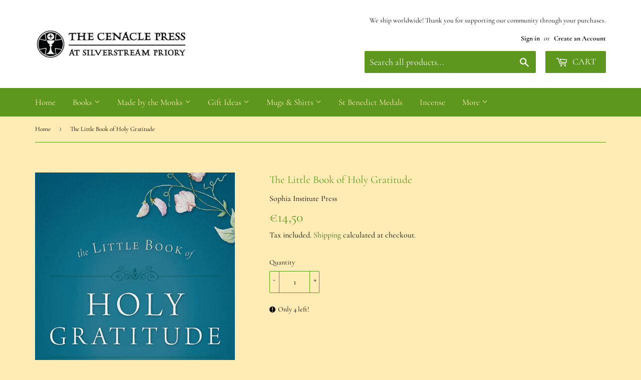

--- FILE ---
content_type: text/html; charset=utf-8
request_url: https://cenaclepress.com/en-it/products/the-little-book-of-holy-gratitude
body_size: 36588
content:
<!doctype html>
<html class="no-touch no-js" lang="en">
<head>
	
	
  <script>(function(H){H.className=H.className.replace(/\bno-js\b/,'js')})(document.documentElement)</script>
  <!-- Basic page needs ================================================== -->
  <meta charset="utf-8">
  <meta http-equiv="X-UA-Compatible" content="IE=edge,chrome=1">

  
  <link rel="shortcut icon" href="//cenaclepress.com/cdn/shop/files/Cenacle_Favicon_32x32.jpg?v=1621414747" type="image/png" />
  

  <!-- Title and description ================================================== -->
  <title>
  The Little Book of Holy Gratitude &ndash; The Cenacle Press at Silverstream Priory
  </title>

  
    <meta name="description" content="Sharp penance for remembered sins helps stouthearted Christians seize heaven, but gentler souls like Our Blessed Lady and scores of her saints have trod a different path. Their souls are possessed by gratitude, inspired by the remembrance of past benefits, and filled with wonder at the abundant loving-kindness of God. ">
  

  <!-- Product meta ================================================== -->
  <!-- /snippets/social-meta-tags.liquid -->




<meta property="og:site_name" content="The Cenacle Press at Silverstream Priory">
<meta property="og:url" content="https://cenaclepress.com/en-it/products/the-little-book-of-holy-gratitude">
<meta property="og:title" content="The Little Book of Holy Gratitude">
<meta property="og:type" content="product">
<meta property="og:description" content="Sharp penance for remembered sins helps stouthearted Christians seize heaven, but gentler souls like Our Blessed Lady and scores of her saints have trod a different path. Their souls are possessed by gratitude, inspired by the remembrance of past benefits, and filled with wonder at the abundant loving-kindness of God. ">

  <meta property="og:price:amount" content="14,50">
  <meta property="og:price:currency" content="EUR">

<meta property="og:image" content="http://cenaclepress.com/cdn/shop/products/the-little-book-of-holy-gratitude-sophia-institute-press-29687935959238_1200x1200.jpg?v=1629236532">
<meta property="og:image:secure_url" content="https://cenaclepress.com/cdn/shop/products/the-little-book-of-holy-gratitude-sophia-institute-press-29687935959238_1200x1200.jpg?v=1629236532">


<meta name="twitter:card" content="summary_large_image">
<meta name="twitter:title" content="The Little Book of Holy Gratitude">
<meta name="twitter:description" content="Sharp penance for remembered sins helps stouthearted Christians seize heaven, but gentler souls like Our Blessed Lady and scores of her saints have trod a different path. Their souls are possessed by gratitude, inspired by the remembrance of past benefits, and filled with wonder at the abundant loving-kindness of God. ">


  <!-- CSS3 variables ================================================== -->
  <style data-shopify>
  :root {
    --color-body-text: #020100;
    --color-body: #ffecb4;
  }
</style>


  <!-- Helpers ================================================== -->
  <link rel="canonical" href="https://cenaclepress.com/en-it/products/the-little-book-of-holy-gratitude">
  <meta name="viewport" content="width=device-width,initial-scale=1">

  <!-- CSS ================================================== -->
  <link href="//cenaclepress.com/cdn/shop/t/2/assets/theme.scss.css?v=7146203823299338241767024647" rel="stylesheet" type="text/css" media="all" />

  <script>

    var moneyFormat = '<span class=dualPrice>€{{amount_with_comma_separator}}</span>';

    var theme = {
      strings:{
        product:{
          unavailable: "Unavailable",
          will_be_in_stock_after:"Will be in stock after [date]",
          only_left:"Only 1 left!",
          unitPrice: "Unit price",
          unitPriceSeparator: "per"
        },
        navigation:{
          more_link: "More"
        },
        map:{
          addressError: "Error looking up that address",
          addressNoResults: "No results for that address",
          addressQueryLimit: "You have exceeded the Google API usage limit. Consider upgrading to a \u003ca href=\"https:\/\/developers.google.com\/maps\/premium\/usage-limits\"\u003ePremium Plan\u003c\/a\u003e.",
          authError: "There was a problem authenticating your Google Maps API Key."
        }
      },
      settings:{
        cartType: "modal"
      }
    };</script>

  <!-- Header hook for plugins ================================================== -->
  <script>window.performance && window.performance.mark && window.performance.mark('shopify.content_for_header.start');</script><meta id="shopify-digital-wallet" name="shopify-digital-wallet" content="/56976376006/digital_wallets/dialog">
<meta name="shopify-checkout-api-token" content="235a0ae5317c26fabe0f03818cba4f30">
<meta id="in-context-paypal-metadata" data-shop-id="56976376006" data-venmo-supported="false" data-environment="production" data-locale="en_US" data-paypal-v4="true" data-currency="EUR">
<link rel="alternate" hreflang="x-default" href="https://cenaclepress.com/products/the-little-book-of-holy-gratitude">
<link rel="alternate" hreflang="en" href="https://cenaclepress.com/products/the-little-book-of-holy-gratitude">
<link rel="alternate" hreflang="en-AU" href="https://cenaclepress.com/en-au/products/the-little-book-of-holy-gratitude">
<link rel="alternate" hreflang="en-CA" href="https://cenaclepress.com/en-ca/products/the-little-book-of-holy-gratitude">
<link rel="alternate" hreflang="en-FR" href="https://cenaclepress.com/en-fr/products/the-little-book-of-holy-gratitude">
<link rel="alternate" hreflang="en-DE" href="https://cenaclepress.com/en-de/products/the-little-book-of-holy-gratitude">
<link rel="alternate" hreflang="en-IT" href="https://cenaclepress.com/en-it/products/the-little-book-of-holy-gratitude">
<link rel="alternate" hreflang="en-NL" href="https://cenaclepress.com/en-nl/products/the-little-book-of-holy-gratitude">
<link rel="alternate" hreflang="en-ES" href="https://cenaclepress.com/en-es/products/the-little-book-of-holy-gratitude">
<link rel="alternate" hreflang="en-GB" href="https://cenaclepress.com/en-gb/products/the-little-book-of-holy-gratitude">
<link rel="alternate" hreflang="en-US" href="https://cenaclepress.com/en-us/products/the-little-book-of-holy-gratitude">
<link rel="alternate" type="application/json+oembed" href="https://cenaclepress.com/en-it/products/the-little-book-of-holy-gratitude.oembed">
<script async="async" src="/checkouts/internal/preloads.js?locale=en-IT"></script>
<link rel="preconnect" href="https://shop.app" crossorigin="anonymous">
<script async="async" src="https://shop.app/checkouts/internal/preloads.js?locale=en-IT&shop_id=56976376006" crossorigin="anonymous"></script>
<script id="apple-pay-shop-capabilities" type="application/json">{"shopId":56976376006,"countryCode":"IE","currencyCode":"EUR","merchantCapabilities":["supports3DS"],"merchantId":"gid:\/\/shopify\/Shop\/56976376006","merchantName":"The Cenacle Press at Silverstream Priory","requiredBillingContactFields":["postalAddress","email","phone"],"requiredShippingContactFields":["postalAddress","email","phone"],"shippingType":"shipping","supportedNetworks":["visa","maestro","masterCard","amex"],"total":{"type":"pending","label":"The Cenacle Press at Silverstream Priory","amount":"1.00"},"shopifyPaymentsEnabled":true,"supportsSubscriptions":true}</script>
<script id="shopify-features" type="application/json">{"accessToken":"235a0ae5317c26fabe0f03818cba4f30","betas":["rich-media-storefront-analytics"],"domain":"cenaclepress.com","predictiveSearch":true,"shopId":56976376006,"locale":"en"}</script>
<script>var Shopify = Shopify || {};
Shopify.shop = "the-cenacle-press-at-silverstream-priory.myshopify.com";
Shopify.locale = "en";
Shopify.currency = {"active":"EUR","rate":"1.0"};
Shopify.country = "IT";
Shopify.theme = {"name":"Cenacle Press","id":122947109062,"schema_name":"Supply","schema_version":"9.5.1","theme_store_id":679,"role":"main"};
Shopify.theme.handle = "null";
Shopify.theme.style = {"id":null,"handle":null};
Shopify.cdnHost = "cenaclepress.com/cdn";
Shopify.routes = Shopify.routes || {};
Shopify.routes.root = "/en-it/";</script>
<script type="module">!function(o){(o.Shopify=o.Shopify||{}).modules=!0}(window);</script>
<script>!function(o){function n(){var o=[];function n(){o.push(Array.prototype.slice.apply(arguments))}return n.q=o,n}var t=o.Shopify=o.Shopify||{};t.loadFeatures=n(),t.autoloadFeatures=n()}(window);</script>
<script>
  window.ShopifyPay = window.ShopifyPay || {};
  window.ShopifyPay.apiHost = "shop.app\/pay";
  window.ShopifyPay.redirectState = null;
</script>
<script id="shop-js-analytics" type="application/json">{"pageType":"product"}</script>
<script defer="defer" async type="module" src="//cenaclepress.com/cdn/shopifycloud/shop-js/modules/v2/client.init-shop-cart-sync_C5BV16lS.en.esm.js"></script>
<script defer="defer" async type="module" src="//cenaclepress.com/cdn/shopifycloud/shop-js/modules/v2/chunk.common_CygWptCX.esm.js"></script>
<script type="module">
  await import("//cenaclepress.com/cdn/shopifycloud/shop-js/modules/v2/client.init-shop-cart-sync_C5BV16lS.en.esm.js");
await import("//cenaclepress.com/cdn/shopifycloud/shop-js/modules/v2/chunk.common_CygWptCX.esm.js");

  window.Shopify.SignInWithShop?.initShopCartSync?.({"fedCMEnabled":true,"windoidEnabled":true});

</script>
<script>
  window.Shopify = window.Shopify || {};
  if (!window.Shopify.featureAssets) window.Shopify.featureAssets = {};
  window.Shopify.featureAssets['shop-js'] = {"shop-cart-sync":["modules/v2/client.shop-cart-sync_ZFArdW7E.en.esm.js","modules/v2/chunk.common_CygWptCX.esm.js"],"init-fed-cm":["modules/v2/client.init-fed-cm_CmiC4vf6.en.esm.js","modules/v2/chunk.common_CygWptCX.esm.js"],"shop-cash-offers":["modules/v2/client.shop-cash-offers_DOA2yAJr.en.esm.js","modules/v2/chunk.common_CygWptCX.esm.js","modules/v2/chunk.modal_D71HUcav.esm.js"],"shop-button":["modules/v2/client.shop-button_tlx5R9nI.en.esm.js","modules/v2/chunk.common_CygWptCX.esm.js"],"shop-toast-manager":["modules/v2/client.shop-toast-manager_ClPi3nE9.en.esm.js","modules/v2/chunk.common_CygWptCX.esm.js"],"init-shop-cart-sync":["modules/v2/client.init-shop-cart-sync_C5BV16lS.en.esm.js","modules/v2/chunk.common_CygWptCX.esm.js"],"avatar":["modules/v2/client.avatar_BTnouDA3.en.esm.js"],"init-windoid":["modules/v2/client.init-windoid_sURxWdc1.en.esm.js","modules/v2/chunk.common_CygWptCX.esm.js"],"init-shop-email-lookup-coordinator":["modules/v2/client.init-shop-email-lookup-coordinator_B8hsDcYM.en.esm.js","modules/v2/chunk.common_CygWptCX.esm.js"],"pay-button":["modules/v2/client.pay-button_FdsNuTd3.en.esm.js","modules/v2/chunk.common_CygWptCX.esm.js"],"shop-login-button":["modules/v2/client.shop-login-button_C5VAVYt1.en.esm.js","modules/v2/chunk.common_CygWptCX.esm.js","modules/v2/chunk.modal_D71HUcav.esm.js"],"init-customer-accounts-sign-up":["modules/v2/client.init-customer-accounts-sign-up_CPSyQ0Tj.en.esm.js","modules/v2/client.shop-login-button_C5VAVYt1.en.esm.js","modules/v2/chunk.common_CygWptCX.esm.js","modules/v2/chunk.modal_D71HUcav.esm.js"],"init-shop-for-new-customer-accounts":["modules/v2/client.init-shop-for-new-customer-accounts_ChsxoAhi.en.esm.js","modules/v2/client.shop-login-button_C5VAVYt1.en.esm.js","modules/v2/chunk.common_CygWptCX.esm.js","modules/v2/chunk.modal_D71HUcav.esm.js"],"init-customer-accounts":["modules/v2/client.init-customer-accounts_DxDtT_ad.en.esm.js","modules/v2/client.shop-login-button_C5VAVYt1.en.esm.js","modules/v2/chunk.common_CygWptCX.esm.js","modules/v2/chunk.modal_D71HUcav.esm.js"],"shop-follow-button":["modules/v2/client.shop-follow-button_Cva4Ekp9.en.esm.js","modules/v2/chunk.common_CygWptCX.esm.js","modules/v2/chunk.modal_D71HUcav.esm.js"],"checkout-modal":["modules/v2/client.checkout-modal_BPM8l0SH.en.esm.js","modules/v2/chunk.common_CygWptCX.esm.js","modules/v2/chunk.modal_D71HUcav.esm.js"],"lead-capture":["modules/v2/client.lead-capture_Bi8yE_yS.en.esm.js","modules/v2/chunk.common_CygWptCX.esm.js","modules/v2/chunk.modal_D71HUcav.esm.js"],"shop-login":["modules/v2/client.shop-login_D6lNrXab.en.esm.js","modules/v2/chunk.common_CygWptCX.esm.js","modules/v2/chunk.modal_D71HUcav.esm.js"],"payment-terms":["modules/v2/client.payment-terms_CZxnsJam.en.esm.js","modules/v2/chunk.common_CygWptCX.esm.js","modules/v2/chunk.modal_D71HUcav.esm.js"]};
</script>
<script>(function() {
  var isLoaded = false;
  function asyncLoad() {
    if (isLoaded) return;
    isLoaded = true;
    var urls = ["https:\/\/wishlisthero-assets.revampco.com\/store-front\/bundle2.js?shop=the-cenacle-press-at-silverstream-priory.myshopify.com","\/\/cdn.shopify.com\/proxy\/d03857e2b42b555ed05067672b2afaad0672598cb577e7ccb623296a5905c675\/static.cdn.printful.com\/static\/js\/external\/shopify-product-customizer.js?v=0.28\u0026shop=the-cenacle-press-at-silverstream-priory.myshopify.com\u0026sp-cache-control=cHVibGljLCBtYXgtYWdlPTkwMA","https:\/\/ecommerce-editor-connector.live.gelato.tech\/ecommerce-editor\/v1\/shopify.esm.js?c=827f4679-676f-4af5-9bfa-82ce779d110f\u0026s=d60a6614-9395-494e-a4ac-d79422dc6dcd\u0026shop=the-cenacle-press-at-silverstream-priory.myshopify.com"];
    for (var i = 0; i < urls.length; i++) {
      var s = document.createElement('script');
      s.type = 'text/javascript';
      s.async = true;
      s.src = urls[i];
      var x = document.getElementsByTagName('script')[0];
      x.parentNode.insertBefore(s, x);
    }
  };
  if(window.attachEvent) {
    window.attachEvent('onload', asyncLoad);
  } else {
    window.addEventListener('load', asyncLoad, false);
  }
})();</script>
<script id="__st">var __st={"a":56976376006,"offset":0,"reqid":"e2abc06b-b70f-47f0-947d-8fc995f7ff1a-1768849366","pageurl":"cenaclepress.com\/en-it\/products\/the-little-book-of-holy-gratitude","u":"57edc3bf1b74","p":"product","rtyp":"product","rid":6770687410374};</script>
<script>window.ShopifyPaypalV4VisibilityTracking = true;</script>
<script id="captcha-bootstrap">!function(){'use strict';const t='contact',e='account',n='new_comment',o=[[t,t],['blogs',n],['comments',n],[t,'customer']],c=[[e,'customer_login'],[e,'guest_login'],[e,'recover_customer_password'],[e,'create_customer']],r=t=>t.map((([t,e])=>`form[action*='/${t}']:not([data-nocaptcha='true']) input[name='form_type'][value='${e}']`)).join(','),a=t=>()=>t?[...document.querySelectorAll(t)].map((t=>t.form)):[];function s(){const t=[...o],e=r(t);return a(e)}const i='password',u='form_key',d=['recaptcha-v3-token','g-recaptcha-response','h-captcha-response',i],f=()=>{try{return window.sessionStorage}catch{return}},m='__shopify_v',_=t=>t.elements[u];function p(t,e,n=!1){try{const o=window.sessionStorage,c=JSON.parse(o.getItem(e)),{data:r}=function(t){const{data:e,action:n}=t;return t[m]||n?{data:e,action:n}:{data:t,action:n}}(c);for(const[e,n]of Object.entries(r))t.elements[e]&&(t.elements[e].value=n);n&&o.removeItem(e)}catch(o){console.error('form repopulation failed',{error:o})}}const l='form_type',E='cptcha';function T(t){t.dataset[E]=!0}const w=window,h=w.document,L='Shopify',v='ce_forms',y='captcha';let A=!1;((t,e)=>{const n=(g='f06e6c50-85a8-45c8-87d0-21a2b65856fe',I='https://cdn.shopify.com/shopifycloud/storefront-forms-hcaptcha/ce_storefront_forms_captcha_hcaptcha.v1.5.2.iife.js',D={infoText:'Protected by hCaptcha',privacyText:'Privacy',termsText:'Terms'},(t,e,n)=>{const o=w[L][v],c=o.bindForm;if(c)return c(t,g,e,D).then(n);var r;o.q.push([[t,g,e,D],n]),r=I,A||(h.body.append(Object.assign(h.createElement('script'),{id:'captcha-provider',async:!0,src:r})),A=!0)});var g,I,D;w[L]=w[L]||{},w[L][v]=w[L][v]||{},w[L][v].q=[],w[L][y]=w[L][y]||{},w[L][y].protect=function(t,e){n(t,void 0,e),T(t)},Object.freeze(w[L][y]),function(t,e,n,w,h,L){const[v,y,A,g]=function(t,e,n){const i=e?o:[],u=t?c:[],d=[...i,...u],f=r(d),m=r(i),_=r(d.filter((([t,e])=>n.includes(e))));return[a(f),a(m),a(_),s()]}(w,h,L),I=t=>{const e=t.target;return e instanceof HTMLFormElement?e:e&&e.form},D=t=>v().includes(t);t.addEventListener('submit',(t=>{const e=I(t);if(!e)return;const n=D(e)&&!e.dataset.hcaptchaBound&&!e.dataset.recaptchaBound,o=_(e),c=g().includes(e)&&(!o||!o.value);(n||c)&&t.preventDefault(),c&&!n&&(function(t){try{if(!f())return;!function(t){const e=f();if(!e)return;const n=_(t);if(!n)return;const o=n.value;o&&e.removeItem(o)}(t);const e=Array.from(Array(32),(()=>Math.random().toString(36)[2])).join('');!function(t,e){_(t)||t.append(Object.assign(document.createElement('input'),{type:'hidden',name:u})),t.elements[u].value=e}(t,e),function(t,e){const n=f();if(!n)return;const o=[...t.querySelectorAll(`input[type='${i}']`)].map((({name:t})=>t)),c=[...d,...o],r={};for(const[a,s]of new FormData(t).entries())c.includes(a)||(r[a]=s);n.setItem(e,JSON.stringify({[m]:1,action:t.action,data:r}))}(t,e)}catch(e){console.error('failed to persist form',e)}}(e),e.submit())}));const S=(t,e)=>{t&&!t.dataset[E]&&(n(t,e.some((e=>e===t))),T(t))};for(const o of['focusin','change'])t.addEventListener(o,(t=>{const e=I(t);D(e)&&S(e,y())}));const B=e.get('form_key'),M=e.get(l),P=B&&M;t.addEventListener('DOMContentLoaded',(()=>{const t=y();if(P)for(const e of t)e.elements[l].value===M&&p(e,B);[...new Set([...A(),...v().filter((t=>'true'===t.dataset.shopifyCaptcha))])].forEach((e=>S(e,t)))}))}(h,new URLSearchParams(w.location.search),n,t,e,['guest_login'])})(!0,!0)}();</script>
<script integrity="sha256-4kQ18oKyAcykRKYeNunJcIwy7WH5gtpwJnB7kiuLZ1E=" data-source-attribution="shopify.loadfeatures" defer="defer" src="//cenaclepress.com/cdn/shopifycloud/storefront/assets/storefront/load_feature-a0a9edcb.js" crossorigin="anonymous"></script>
<script crossorigin="anonymous" defer="defer" src="//cenaclepress.com/cdn/shopifycloud/storefront/assets/shopify_pay/storefront-65b4c6d7.js?v=20250812"></script>
<script data-source-attribution="shopify.dynamic_checkout.dynamic.init">var Shopify=Shopify||{};Shopify.PaymentButton=Shopify.PaymentButton||{isStorefrontPortableWallets:!0,init:function(){window.Shopify.PaymentButton.init=function(){};var t=document.createElement("script");t.src="https://cenaclepress.com/cdn/shopifycloud/portable-wallets/latest/portable-wallets.en.js",t.type="module",document.head.appendChild(t)}};
</script>
<script data-source-attribution="shopify.dynamic_checkout.buyer_consent">
  function portableWalletsHideBuyerConsent(e){var t=document.getElementById("shopify-buyer-consent"),n=document.getElementById("shopify-subscription-policy-button");t&&n&&(t.classList.add("hidden"),t.setAttribute("aria-hidden","true"),n.removeEventListener("click",e))}function portableWalletsShowBuyerConsent(e){var t=document.getElementById("shopify-buyer-consent"),n=document.getElementById("shopify-subscription-policy-button");t&&n&&(t.classList.remove("hidden"),t.removeAttribute("aria-hidden"),n.addEventListener("click",e))}window.Shopify?.PaymentButton&&(window.Shopify.PaymentButton.hideBuyerConsent=portableWalletsHideBuyerConsent,window.Shopify.PaymentButton.showBuyerConsent=portableWalletsShowBuyerConsent);
</script>
<script data-source-attribution="shopify.dynamic_checkout.cart.bootstrap">document.addEventListener("DOMContentLoaded",(function(){function t(){return document.querySelector("shopify-accelerated-checkout-cart, shopify-accelerated-checkout")}if(t())Shopify.PaymentButton.init();else{new MutationObserver((function(e,n){t()&&(Shopify.PaymentButton.init(),n.disconnect())})).observe(document.body,{childList:!0,subtree:!0})}}));
</script>
<link id="shopify-accelerated-checkout-styles" rel="stylesheet" media="screen" href="https://cenaclepress.com/cdn/shopifycloud/portable-wallets/latest/accelerated-checkout-backwards-compat.css" crossorigin="anonymous">
<style id="shopify-accelerated-checkout-cart">
        #shopify-buyer-consent {
  margin-top: 1em;
  display: inline-block;
  width: 100%;
}

#shopify-buyer-consent.hidden {
  display: none;
}

#shopify-subscription-policy-button {
  background: none;
  border: none;
  padding: 0;
  text-decoration: underline;
  font-size: inherit;
  cursor: pointer;
}

#shopify-subscription-policy-button::before {
  box-shadow: none;
}

      </style>

<script>window.performance && window.performance.mark && window.performance.mark('shopify.content_for_header.end');</script>

  <script src="//cenaclepress.com/cdn/shop/t/2/assets/bsub.js?v=158520562351594542841626873131" type="text/javascript"></script>
<link href="//cenaclepress.com/cdn/shop/t/2/assets/bsub.scss.css?v=95412381906123361661626873132" rel="stylesheet" type="text/css" media="all" />

  

  <script src="//cenaclepress.com/cdn/shop/t/2/assets/jquery-2.2.3.min.js?v=58211863146907186831621413665" type="text/javascript"></script>

  <script src="//cenaclepress.com/cdn/shop/t/2/assets/lazysizes.min.js?v=8147953233334221341621413665" async="async"></script>
  <script src="//cenaclepress.com/cdn/shop/t/2/assets/vendor.js?v=106177282645720727331621413667" defer="defer"></script>
  <script src="//cenaclepress.com/cdn/shop/t/2/assets/theme.js?v=21695451067006100351637162493" defer="defer"></script>


  

  <script>
        window.zoorixCartData = {
          currency: "EUR",
          currency_symbol: "€",
          
          original_total_price: 0,
          total_discount: 0,
          item_count: 0,
          items: [
              
          ]
       	  
        }

      window.Zoorix = window.Zoorix || {};
      

      
        window.Zoorix.page_type = "product"
        window.Zoorix.product_id = "6770687410374";
      
      window.Zoorix.moneyFormat = "\u003cspan class=dualPrice\u003e€{{amount_with_comma_separator}}\u003c\/span\u003e";
      window.Zoorix.moneyFormatWithCurrency = "\u003cspan class=dualPrice\u003e€{{amount_with_comma_separator}} EUR\u003c\/span\u003e";
</script>





<!-- Font icon for header icons -->
<link href="https://wishlisthero-assets.revampco.com/safe-icons/css/wishlisthero-icons.css" rel="stylesheet"/>
<!-- Style for floating buttons and others -->
<style type="text/css">
    .wishlisthero-floating {
        position: absolute;
          right: -5px; 
        top: 5px;
        z-index: 23;
        border-radius: 100%;
    }

    .wishlisthero-floating:hover {
        background-color: rgba(0, 0, 0, 0.05);
    }

    .wishlisthero-floating button {
        font-size: 20px !important;
        width: 40px !important;
        padding: 0.125em 0 0 !important;
    }
.MuiTypography-body2 ,.MuiTypography-body1 ,.MuiTypography-caption ,.MuiTypography-button ,.MuiTypography-h1 ,.MuiTypography-h2 ,.MuiTypography-h3 ,.MuiTypography-h4 ,.MuiTypography-h5 ,.MuiTypography-h6 ,.MuiTypography-subtitle1 ,.MuiTypography-subtitle2 ,.MuiTypography-overline , MuiButton-root{
     font-family: inherit !important; /*Roboto, Helvetica, Arial, sans-serif;*/
}
.MuiTypography-h1 , .MuiTypography-h2 , .MuiTypography-h3 , .MuiTypography-h4 , .MuiTypography-h5 , .MuiTypography-h6 , .MuiCardHeader-title a{
     font-family: Cormorant, serif !important;
     font-family: ,  !important;
}

    /****************************************************************************************/
    /* For some theme shared view need some spacing */
    /*
    #wishlist-hero-shared-list-view {
  margin-top: 15px;
  margin-bottom: 15px;
}
#wishlist-hero-shared-list-view h1 {
  padding-left: 5px;
}

#wishlisthero-product-page-button-container {
  padding-top: 15px;
}
*/
    /****************************************************************************************/
    /* #wishlisthero-product-page-button-container button {
  padding-left: 1px !important;
} */
    /****************************************************************************************/
    /* Customize the indicator when wishlist has items AND the normal indicator not working */
span.wishlist-hero-items-count {
  position: absolute;
  top: -5px;
  right: -5px;
  z-index: 9999;
}


@media screen and (max-width: 768px) {
span.wishlist-hero-items-count {
/*top: 3px;
right: -3px;
height: 10px;
min-width: 10px;*/
  position: relative;
margin-top: auto;
margin-bottom: auto;
right: auto; 
top: -2px;
}
}
/* Customize the cart icon to be on the right of the wishlist heart icon */
 .wishlisthero-cart-icon {
  float: right;
}
</style>
<script>window.wishlisthero_cartDotClasses=['cart-count', 'is-visible'];</script>
<script>window.wishlisthero_buttonProdPageClasses=['btn','btn--add-to-cart','btn--secondary-accent'];</script>
<script>window.wishlisthero_buttonProdPageFontSize='auto';</script> <script type='text/javascript'>try{
   window.WishListHero_setting = {"ButtonColor":"rgba(214, 24, 24, 1)","IconColor":"rgba(255, 255, 255, 1)","IconType":"Heart","ButtonTextBeforeAdding":"ADD TO WISHLIST","ButtonTextAfterAdding":"ADDED TO WISHLIST","AnimationAfterAddition":"None","ButtonTextAddToCart":"ADD TO CART","ButtonTextOutOfStock":"OUT OF STOCK","ButtonTextAddAllToCart":"ADD ALL TO CART","ButtonTextRemoveAllToCart":"REMOVE ALL FROM WISHLIST","AddedProductNotificationText":"Item successfully added to wishlist ","AddedProductToCartNotificationText":"Product added to cart successfully","ViewCartLinkText":"View Cart","SharePopup_TitleText":"Share My wishlist","SharePopup_shareBtnText":"Share","SharePopup_shareHederText":"Share on Social Networks","SharePopup_shareCopyText":"Or copy Wishlist link to share","SharePopup_shareCancelBtnText":"cancel","SharePopup_shareCopyBtnText":"copy","SendEMailPopup_BtnText":"send email","SendEMailPopup_FromText":"From Name","SendEMailPopup_ToText":"To email","SendEMailPopup_BodyText":"Body","SendEMailPopup_SendBtnText":"send","SendEMailPopup_TitleText":"Send My Wislist via Email","AddProductMessageText":"Are you sure you want to add all items to cart ?","RemoveProductMessageText":"Are you sure you want to remove this item from your wishlist ?","RemoveAllProductMessageText":"Are you sure you want to remove all items from your wishlist ?","RemovedProductNotificationText":"Product removed from wishlist successfully","AddAllOutOfStockProductNotificationText":"There seems to have been an issue adding items to cart, please try again later","RemovePopupOkText":"ok","RemovePopup_HeaderText":"ARE YOU SURE?","ViewWishlistText":"View wishlist","EmptyWishlistText":"there are no items in this wishlist","BuyNowButtonText":"Buy Now","BuyNowButtonColor":"rgb(144, 86, 162)","BuyNowTextButtonColor":"rgb(255, 255, 255)","Wishlist_Title":"My Wishlist","WishlistHeaderTitleAlignment":"Center","WishlistProductImageSize":"Normal","PriceColor":"rgb(0, 122, 206)","HeaderFontSize":"30","PriceFontSize":"18","ProductNameFontSize":"16","LaunchPointType":"menu_item","DisplayWishlistAs":"popup_window","DisplayButtonAs":"button_with_icon","PopupSize":"md","HideAddToCartButton":false,"NoRedirectAfterAddToCart":false,"DisableGuestCustomer":false,"LoginPopupContent":"Please login to save your wishlist across devices.","LoginPopupLoginBtnText":"Login","LoginPopupContentFontSize":"20","NotificationPopupPosition":"right","WishlistButtonTextColor":"rgba(255, 255, 255, 1)","EnableRemoveFromWishlistAfterAddButtonText":"REMOVE FROM WISHLIST","_id":"60eef4675ed6f6629faa0987","EnableCollection":false,"EnableShare":true,"RemovePowerBy":false,"EnableFBPixel":false,"DisapleApp":false,"FloatPointPossition":"left","HeartStateToggle":true,"HeaderMenuItemsIndicator":true,"EnableRemoveFromWishlistAfterAdd":true,"Shop":"the-cenacle-press-at-silverstream-priory.myshopify.com","shop":"the-cenacle-press-at-silverstream-priory.myshopify.com","Status":"Active","Plan":"FREE"};  
  }catch(e){ console.error('Error loading config',e); } </script> <script>
    // empty script tag to work around a platform issue where attributes of first script in file are scrubbed
</script>

<script id="bold-subscriptions-script" type="text/javascript">
    window.BOLD = window.BOLD || {};
    window.BOLD.subscriptions = window.BOLD.subscriptions || {};
    window.BOLD.subscriptions.classes = window.BOLD.subscriptions.classes || {};
    window.BOLD.subscriptions.patches = window.BOLD.subscriptions.patches || {};
    window.BOLD.subscriptions.patches.maxCheckoutRetries = window.BOLD.subscriptions.patches.maxCheckoutRetries || 200;
    window.BOLD.subscriptions.patches.currentCheckoutRetries = window.BOLD.subscriptions.patches.currentCheckoutRetries || 0;
    window.BOLD.subscriptions.patches.maxCashierPatchAttempts = window.BOLD.subscriptions.patches.maxCashierPatchAttempts || 200;
    window.BOLD.subscriptions.patches.currentCashierPatchAttempts = window.BOLD.subscriptions.patches.currentCashierPatchAttempts || 0;
    window.BOLD.subscriptions.config = window.BOLD.subscriptions.config || {};
    window.BOLD.subscriptions.config.platform = 'shopify';
    window.BOLD.subscriptions.config.shopDomain = 'the-cenacle-press-at-silverstream-priory.myshopify.com';
    window.BOLD.subscriptions.config.customDomain = 'cenaclepress.com';
    window.BOLD.subscriptions.config.shopIdentifier = '56976376006';
    window.BOLD.subscriptions.config.cashierUrl = 'https://cashier.boldcommerce.com';
    window.BOLD.subscriptions.config.cashierApplicationUUID = '2e6a2bbc-b12b-4255-abdf-a02af85c0d4e';
    window.BOLD.subscriptions.config.appUrl = 'https://sub.boldapps.net';
    window.BOLD.subscriptions.config.currencyCode = 'EUR';
    window.BOLD.subscriptions.config.checkoutType = 'shopify';
    window.BOLD.subscriptions.config.currencyFormat = "\u20ac\u0026#123;\u0026#123;amount_with_comma_separator}}";
    window.BOLD.subscriptions.config.shopCurrencies = [];
    window.BOLD.subscriptions.config.shopSettings = {"allow_msp_cancellation":true,"allow_msp_prepaid_renewal":true,"customer_can_pause_subscription":true,"customer_can_change_next_order_date":true,"line_item_discount_policy":"inherit","customer_can_change_order_frequency":true,"customer_can_create_an_additional_order":false,"show_currency_code":true};
    window.BOLD.subscriptions.config.cashierPluginOnlyMode = window.BOLD.subscriptions.config.cashierPluginOnlyMode || false;
    if (window.BOLD.subscriptions.config.waitForCheckoutLoader === undefined) {
        window.BOLD.subscriptions.config.waitForCheckoutLoader = true;
    }

    window.BOLD.subscriptions.config.addToCartFormSelectors = window.BOLD.subscriptions.config.addToCartFormSelectors || [];
    window.BOLD.subscriptions.config.addToCartButtonSelectors = window.BOLD.subscriptions.config.addToCartButtonSelectors || [];
    window.BOLD.subscriptions.config.widgetInsertBeforeSelectors = window.BOLD.subscriptions.config.widgetInsertBeforeSelectors || [];
    window.BOLD.subscriptions.config.quickAddToCartButtonSelectors = window.BOLD.subscriptions.config.quickAddToCartButtonSelectors || [];
    window.BOLD.subscriptions.config.cartElementSelectors = window.BOLD.subscriptions.config.cartElementSelectors || [];
    window.BOLD.subscriptions.config.cartTotalElementSelectors = window.BOLD.subscriptions.config.cartTotalElementSelectors || [];
    window.BOLD.subscriptions.config.lineItemSelectors = window.BOLD.subscriptions.config.lineItemSelectors || [];
    window.BOLD.subscriptions.config.lineItemNameSelectors = window.BOLD.subscriptions.config.lineItemNameSelectors || [];
    window.BOLD.subscriptions.config.checkoutButtonSelectors = window.BOLD.subscriptions.config.checkoutButtonSelectors || [];

    window.BOLD.subscriptions.config.featureFlags = window.BOLD.subscriptions.config.featureFlags || ["BS2-1698-get-paypal-methods-from-cashier","BS2-1699-select-payment-methods-msp","BS2-1882-gen-settings-tz","BS2-3318-prepaid-import-recurrence-fix","BS2-3449-disable-checkout-buttons","BS2-1699-edit-payment-methods-admin","bs2-1804-cancellation-management-page","BS2-3651-orderstream-webhook-source-validation"];
    window.BOLD.subscriptions.config.subscriptionProcessingFrequency = '60';
    window.BOLD.subscriptions.config.requireMSPInitialLoadingMessage = true;
    window.BOLD.subscriptions.data = window.BOLD.subscriptions.data || {};

    // Interval text markup template
    window.BOLD.subscriptions.config.lineItemPropertyListSelectors = window.BOLD.subscriptions.config.lineItemPropertyListSelectors || [];
    window.BOLD.subscriptions.config.lineItemPropertyListSelectors.push('dl.definitionList');
    window.BOLD.subscriptions.config.lineItemPropertyListTemplate = window.BOLD.subscriptions.config.lineItemPropertyListTemplate || '<dl class="definitionList"></dl>';
    window.BOLD.subscriptions.config.lineItemPropertyTemplate = window.BOLD.subscriptions.config.lineItemPropertyTemplate || '<dt class="definitionList-key">\:</dt><dd class="definitionList-value">\</dd>';

    // Discount text markup template
    window.BOLD.subscriptions.config.discountItemTemplate = window.BOLD.subscriptions.config.discountItemTemplate || '<div class="bold-subscriptions-discount"><div class="bold-subscriptions-discount__details">\</div><div class="bold-subscriptions-discount__total">\</div></div>';


    // Constants in XMLHttpRequest are not reliable, so we will create our own
    // reference: https://developer.mozilla.org/en-US/docs/Web/API/XMLHttpRequest/readyState
    window.BOLD.subscriptions.config.XMLHttpRequest = {
        UNSENT:0,            // Client has been created. open() not called yet.
        OPENED: 1,           // open() has been called.
        HEADERS_RECEIVED: 2, // send() has been called, and headers and status are available.
        LOADING: 3,          // Downloading; responseText holds partial data.
        DONE: 4              // The operation is complete.
    };

    window.BOLD.subscriptions.config.assetBaseUrl = 'https://sub.boldapps.net';
    if (window.localStorage && window.localStorage.getItem('boldSubscriptionsAssetBaseUrl')) {
        window.BOLD.subscriptions.config.assetBaseUrl = window.localStorage.getItem('boldSubscriptionsAssetBaseUrl')
    }

    if (localStorage && localStorage.getItem('boldSubscriptionsSubscriptionGroups')) {
        window.BOLD.subscriptions.data.subscriptionGroups = JSON.parse(localStorage.getItem('boldSubscriptionsSubscriptionGroups'));
    } else {
        window.BOLD.subscriptions.data.subscriptionGroups = [];
    }

    function isFeatureFlagEnabled(featureFlag) {
        for (var i = 0; i < window.BOLD.subscriptions.config.featureFlags.length; i++) {
            if (window.BOLD.subscriptions.config.featureFlags[i] === featureFlag){
                return true;
            }
        }
        return false;
    }

    window.BOLD.subscriptions.logger = {
        tag: "bold_subscriptions",
        // the bold subscriptions log level
        // 0 - errors (default)
        // 1 - warnings + errors
        // 2 - info + warnings + errors
        // use window.localStorage.setItem('boldSubscriptionsLogLevel', x) to set the log level
        levels: {
            ERROR: 0,
            WARN: 1,
            INFO: 2,
        },
        level: parseInt((window.localStorage && window.localStorage.getItem('boldSubscriptionsLogLevel')) || "0", 10),
        _log: function(callArgs, level) {
            if (!window.console) {
                return null;
            }

            if (window.BOLD.subscriptions.logger.level < level) {
                return;
            }

            var params = Array.prototype.slice.call(callArgs);
            params.unshift(window.BOLD.subscriptions.logger.tag);

            switch (level) {
                case window.BOLD.subscriptions.logger.levels.INFO:
                    console.info.apply(null, params);
                    return;
                case window.BOLD.subscriptions.logger.levels.WARN:
                    console.warn.apply(null, params);
                    return;
                case window.BOLD.subscriptions.logger.levels.ERROR:
                    console.error.apply(null, params);
                    return;
                default:
                    console.log.apply(null, params);
                    return;
            }
        },
        info: function() {
            window.BOLD.subscriptions.logger._log(arguments, window.BOLD.subscriptions.logger.levels.INFO);
        },
        warn: function() {
            window.BOLD.subscriptions.logger._log(arguments, window.BOLD.subscriptions.logger.levels.WARN);
        },
        error: function() {
            window.BOLD.subscriptions.logger._log(arguments, window.BOLD.subscriptions.logger.levels.ERROR);
        }
    }

    window.BOLD.subscriptions.getSubscriptionGroupFromProductId = function (productId) {
        var data = window.BOLD.subscriptions.data;
        var foundGroup = null;
        for (var i = 0; i < data.subscriptionGroups.length; i += 1) {
            var subscriptionGroup = data.subscriptionGroups[i];
            for (var j = 0; j < subscriptionGroup.selection_options.length; j += 1) {
                var selectionOption = subscriptionGroup.selection_options[j];
                if (selectionOption.platform_entity_id === productId.toString()) {
                    foundGroup = subscriptionGroup;
                    break;
                }
            }
            if (foundGroup) {
                break;
            }
        }
        return foundGroup;
    };

    window.BOLD.subscriptions.getSubscriptionGroupById = function(subGroupId) {
        var subscriptionGroups = window.BOLD.subscriptions.data.subscriptionGroups;

        for (var i = 0; i < subscriptionGroups.length; i += 1) {
            var subGroup = subscriptionGroups[i];
            if (subGroup.id === subGroupId) {
                return subGroup;
            }
        }

        return null;
    };

    window.BOLD.subscriptions.getSubscriptionGroupPrepaidDurationById = function(subscriptionGroupId, prepaidDurationId) {
        var subscriptionGroup = window.BOLD.subscriptions.getSubscriptionGroupById(subscriptionGroupId);

        if (
            !subscriptionGroup
            || !subscriptionGroup.prepaid_durations
            || !subscriptionGroup.prepaid_durations.length
        ) {
            return null;
        }

        for (var i = 0; i < subscriptionGroup.prepaid_durations.length; i++) {
            var prepaidDuration = subscriptionGroup.prepaid_durations[i];
            if (prepaidDuration.id === prepaidDurationId) {
                return prepaidDuration;
            }
        }

        return null;
    }

    window.BOLD.subscriptions.getSubscriptionGroupBillingRuleById = function(subGroup, billingRuleId) {
        for (var i = 0; i < subGroup.billing_rules.length; i += 1) {
            var billingRule = subGroup.billing_rules[i];
            if (billingRule.id === billingRuleId) {
                return billingRule;
            }
        }

        return null;
    };

    window.BOLD.subscriptions.toggleDisabledAddToCartButtons = function(d) {
        var addToCartForms = document.querySelectorAll(window.BOLD.subscriptions.config.addToCartFormSelectors.join(','));
        var disable = !!d;
        for (var i = 0; i < addToCartForms.length; i++) {
            var addToCartForm = addToCartForms[i];
            var productId = window.BOLD.subscriptions.getProductIdFromAddToCartForm(addToCartForm);
            var subscriptionGroup = window.BOLD.subscriptions.getSubscriptionGroupFromProductId(productId);

            if (subscriptionGroup) {
                var addToCartButtons = addToCartForm.querySelectorAll(window.BOLD.subscriptions.config.addToCartButtonSelectors.join(','));
                for (var j = 0; j < addToCartButtons.length; j++) {
                    var addToCartButton = addToCartButtons[j];
                    var toggleAction = disable ?  addToCartButton.setAttribute : addToCartButton.removeAttribute;

                    addToCartButton.disabled = disable;
                    toggleAction.call(addToCartButton, 'data-disabled-by-subscriptions', disable);
                }
            }
        }
    };

    window.BOLD.subscriptions.disableAddToCartButtons = function () {
        // only disable the add to cart buttons if the app isn't loaded yet
        if (!window.BOLD.subscriptions.app) {
            window.BOLD.subscriptions.toggleDisabledAddToCartButtons(true);
        } else {
            window.BOLD.subscriptions.enableAddToCartButtons();
        }
    };

    window.BOLD.subscriptions.enableAddToCartButtons = function () {
        document.removeEventListener('click', window.BOLD.subscriptions.preventSubscriptionAddToCart);
        window.BOLD.subscriptions.toggleDisabledAddToCartButtons(false);
    };

    window.BOLD.subscriptions.toggleDisabledCheckoutButtons = function(d) {
        var checkoutButtons = document.querySelectorAll(window.BOLD.subscriptions.config.checkoutButtonSelectors.join(','));
        var disable = !!d;
        for (var i = 0; i < checkoutButtons.length; i++) {
            var checkoutButton = checkoutButtons[i];
            var toggleAction = disable ? checkoutButton.setAttribute : checkoutButton.removeAttribute;

            checkoutButton.disabled = disable;
            toggleAction.call(checkoutButton, 'data-disabled-by-subscriptions', disable);
        }
    }

    window.BOLD.subscriptions.disableCheckoutButtons = function() {
        // only disable the checkout buttons if the app isn't loaded yet
        if (!window.BOLD.subscriptions.app) {
            window.BOLD.subscriptions.toggleDisabledCheckoutButtons(true);
        } else {
            window.BOLD.subscriptions.enableCheckoutButtons();
        }
    }

    window.BOLD.subscriptions.enableCheckoutButtons = function() {
        document.removeEventListener('click', window.BOLD.subscriptions.preventCheckout);
        window.BOLD.subscriptions.toggleDisabledCheckoutButtons(false);
    }

    window.BOLD.subscriptions.hasSuccessfulAddToCarts = function() {
        if (typeof(Storage) !== "undefined") {
            var successfulAddToCarts = JSON.parse(
                window.localStorage.getItem('boldSubscriptionsSuccessfulAddToCarts') || '[]'
            );
            if (successfulAddToCarts.length > 0) {
                return true;
            }
        }

        return false;
    }

    window.BOLD.subscriptions.addJSAsset = function(src) {
        var scriptTag = document.getElementById('bold-subscriptions-script');
        var jsElement = document.createElement('script');
        jsElement.type = 'text/javascript';
        jsElement.src = src;
        scriptTag.parentNode.insertBefore(jsElement, scriptTag);
    };

    window.BOLD.subscriptions.addCSSAsset = function(href) {
        var scriptTag = document.getElementById('bold-subscriptions-script');
        var cssElement = document.createElement('link');
        cssElement.href = href;
        cssElement.rel = 'stylesheet';
        scriptTag.parentNode.insertBefore(cssElement, scriptTag);
    };

    window.BOLD.subscriptions.loadStorefrontAssets = function loadStorefrontAssets() {
        var assets = window.BOLD.subscriptions.config.assets;
        window.BOLD.subscriptions.addCSSAsset(window.BOLD.subscriptions.config.assetBaseUrl + '/static/' + assets['storefront.css']);
        window.BOLD.subscriptions.addJSAsset(window.BOLD.subscriptions.config.assetBaseUrl + '/static/' + assets['storefront.js']);
    };

    window.BOLD.subscriptions.loadCustomerPortalAssets = function loadCustomerPortalAssets() {
        var assets = window.BOLD.subscriptions.config.assets;
        window.BOLD.subscriptions.addCSSAsset(window.BOLD.subscriptions.config.assetBaseUrl + '/static/' + assets['customer_portal.css']);
        window.BOLD.subscriptions.addJSAsset(window.BOLD.subscriptions.config.assetBaseUrl + '/static/' + assets['customer_portal.js']);
    };

    window.BOLD.subscriptions.processManifest = function() {
        if (!window.BOLD.subscriptions.processedManifest) {
            window.BOLD.subscriptions.processedManifest = true;
            window.BOLD.subscriptions.config.assets = JSON.parse(this.responseText);

                        window.BOLD.subscriptions.loadCustomerPortalAssets();
        }
    };

    window.BOLD.subscriptions.addInitialLoadingMessage = function() {
        var customerPortalNode = document.getElementById('customer-portal-root');
        if (customerPortalNode && window.BOLD.subscriptions.config.requireMSPInitialLoadingMessage) {
            customerPortalNode.innerHTML = '<h1 style="text-align: center;">Loading your subscriptions</h1>';
        }
    }

    window.BOLD.subscriptions.contentLoaded = function() {
        window.BOLD.subscriptions.data.contentLoadedEventTriggered = true;
        window.BOLD.subscriptions.addInitialLoadingMessage();
            };

    window.BOLD.subscriptions.preventSubscriptionAddToCart = function(e) {
        if (e.target.matches(window.BOLD.subscriptions.config.addToCartButtonSelectors.join(',')) && e.target.form) {
            var productId = window.BOLD.subscriptions.getProductIdFromAddToCartForm(e.target.form);
            var subscriptionGroup = window.BOLD.subscriptions.getSubscriptionGroupFromProductId(productId);

            if (subscriptionGroup) {
                // This code prevents products in subscription groups from being added to the cart before the
                // Subscriptions app fully loads. Once the subscriptions app loads it will re-enable the
                // buttons. Use window.BOLD.subscriptions.enableAddToCartButtons enable them manually.
                e.preventDefault();
                return false;
            }
        }
    };

    window.BOLD.subscriptions.preventCheckout = function(e) {
        if (e.target.matches(window.BOLD.subscriptions.config.checkoutButtonSelectors.join(',')) && window.BOLD.subscriptions.hasSuccessfulAddToCarts()) {
            // This code prevents checkouts on the shop until the Subscriptions app fully loads.
            // When the Subscriptions app is ready it will enable the checkout buttons itself.
            // Use window.BOLD.subscriptions.enableCheckoutButtons to enable them manually.
            e.preventDefault();
            return false;
        }
    }

        document.addEventListener('DOMContentLoaded', window.BOLD.subscriptions.contentLoaded);

    if (!Element.prototype.matches) {
        Element.prototype.matches =
            Element.prototype.matchesSelector ||
            Element.prototype.mozMatchesSelector ||
            Element.prototype.msMatchesSelector ||
            Element.prototype.oMatchesSelector ||
            Element.prototype.webkitMatchesSelector ||
            function(s) {
                var matches = (this.document || this.ownerDocument).querySelectorAll(s),
                    i = matches.length;
                while (--i >= 0 && matches.item(i) !== this) {}
                return i > -1;
            };
    }

    if (!Element.prototype.closest) {
        Element.prototype.closest = function(s) {
            var el = this;

            do {
                if (Element.prototype.matches.call(el, s)) return el;
                el = el.parentElement || el.parentNode;
            } while (el !== null && el.nodeType === 1);
            return null;
        };
    }

    window.BOLD.subscriptions.setVisibilityOfAdditionalCheckoutButtons = function (isVisible) {
        if (window.BOLD.subscriptions.config.additionalCheckoutSelectors === undefined) {
            return;
        }

        var selectors = window.BOLD.subscriptions.config.additionalCheckoutSelectors;

        for (var i = 0; i < selectors.length; i++) {
            var elements = document.querySelectorAll(selectors[i]);

            for (var j = 0; j < elements.length; j++) {
                elements[j].style.display = isVisible ? 'block' : 'none';
            }
        }
    }

    window.BOLD.subscriptions.hideAdditionalCheckoutButtons = function() {
        window.BOLD.subscriptions.setVisibilityOfAdditionalCheckoutButtons(false);
    };

    window.BOLD.subscriptions.showAdditionalCheckoutButtons = function() {
        window.BOLD.subscriptions.setVisibilityOfAdditionalCheckoutButtons(true);
    };

    window.BOLD.subscriptions.enhanceMspUrls = function(data) {
        var mspUrl = 'https://sub.boldapps.net/shop/10197/customer_portal';
        var elements = document.querySelectorAll("a[href='"+mspUrl+"']");

        if(!elements.length || !data.success) {
            return;
        }

        for (var i = 0; i < elements.length; i++) {
            elements[i].href = elements[i].href + "?jwt="+data.value.jwt+"&customerId="+data.value.customerId;
        }
    };

    window.addEventListener('load', function () {
        window.BOLD.subscriptions.getJWT(window.BOLD.subscriptions.enhanceMspUrls);
    });

    // This will be called immediately
    // Use this anonymous function to avoid polluting the global namespace
    (function() {
        var xhr = new XMLHttpRequest();
        xhr.addEventListener('load', window.BOLD.subscriptions.processManifest);
        xhr.open('GET', window.BOLD.subscriptions.config.assetBaseUrl + '/static/manifest.json?t=' + (new Date()).getTime());
        xhr.send();
    })()

    window.BOLD.subscriptions.patches.patchCashier = function() {
        if (window.BOLD && window.BOLD.checkout) {
            window.BOLD.checkout.disable();
            window.BOLD.checkout.listenerFn = window.BOLD.subscriptions.patches.cashierListenerFn;
            window.BOLD.checkout.enable();
        } else if (window.BOLD.subscriptions.patches.currentCashierPatchAttempts < window.BOLD.subscriptions.patches.maxCashierPatchAttempts) {
            window.BOLD.subscriptions.patches.currentCashierPatchAttempts++;
            setTimeout(window.BOLD.subscriptions.patches.patchCashier, 100);
        }
    };

    window.BOLD.subscriptions.patches.finishCheckout = function(event, form, cart) {
        window.BOLD.subscriptions.patches.currentCheckoutRetries++;

        if (!window.BOLD.subscriptions.app
            && window.BOLD.subscriptions.patches.currentCheckoutRetries < window.BOLD.subscriptions.patches.maxCheckoutRetries
        ) {
            setTimeout(function () { window.BOLD.subscriptions.patches.finishCheckout(event, form, cart); }, 100);
            return;
        } else if (window.BOLD.subscriptions.app) {
            window.BOLD.subscriptions.patches.currentCheckoutRetries = 0;
            window.BOLD.subscriptions.app.addCartParams(form, cart);
        }

        var noSubscriptions = false;
        if ((window.BOLD.subscriptions.app && window.BOLD.subscriptions.app.successfulAddToCarts.length === 0)
            || !window.BOLD.subscriptions.app
        ) {
            noSubscriptions = true;
            event.target.dataset.cashierConfirmedNoPlugins = true;

            if (window.BOLD.subscriptions.setCashierFeatureToken) {
                window.BOLD.subscriptions.setCashierFeatureToken(false);
            }
        }

        if ((noSubscriptions && window.BOLD.subscriptions.config.cashierPluginOnlyMode)
            || (typeof BOLD.checkout.isFeatureRequired === 'function' && !BOLD.checkout.isFeatureRequired())
        ) {
            // send them to the original checkout when in plugin only mode
            // and either BSUB is there but there are no subscription products
            // or BSUB isn't there at all
            if (form.dataset.old_form_action) {
                form.action = form.dataset.old_form_action;
            }
            event.target.click();
        } else {
            // sends them to Cashier since BSUB got a chance to add it's stuff
            // and plugin only mode is not enabled
            form.submit();
        }
    };
</script>

<script id="bold-subscriptions-platform-script" type="text/javascript">
    window.BOLD.subscriptions.config.shopPlatformId = '56976376006';
    window.BOLD.subscriptions.config.appSlug = 'subscriptions';

    window.BOLD = window.BOLD || {};
    window.BOLD.subscriptions = window.BOLD.subscriptions || {};
    window.BOLD.subscriptions.data = window.BOLD.subscriptions.data || {};
    window.BOLD.subscriptions.data.platform = window.BOLD.subscriptions.data.platform || {};
    window.BOLD.subscriptions.data.platform.customer = { id: '' };
    window.BOLD.subscriptions.data.platform.product = {"id":6770687410374,"title":"The Little Book of Holy Gratitude","handle":"the-little-book-of-holy-gratitude","description":"\u003cp\u003eSharp penance for remembered sins helps stouthearted Christians seize heaven, but gentler souls like Our Blessed Lady and scores of her saints have trod a different path. Their souls are possessed by gratitude, inspired by the remembrance of past benefits, and filled with wonder at the abundant loving-kindness of God.\u003c\/p\u003e\n\u003cp\u003eAs Father Faber shows, gratitude is the fertile soil from which springs an ardent, exuberant love of Christ – a love that can be yours as well. These wise pages reveal the critical role that gratitude plays in your sanctification, and they’ll remind you of the many things the Lord has given you for which you should be grateful each moment of every day. Here you’ll also learn:\u003c\/p\u003e\n\u003cul\u003e\n\u003cli\u003eThat thanksgiving is the very essence of Christian worship\u003c\/li\u003e\n\u003cli\u003eWhy gratitude is easiest way to heaven and the surest path to joy\u003c\/li\u003e\n\u003cli\u003eHow gratitude dissolves pride even faster than penance\u003c\/li\u003e\n\u003cli\u003eHow gratitude can make you like the Angels themselves\u003c\/li\u003e\n\u003cli\u003eThat ingratitude is the hidden sin of too many good people (What about you?)\u003c\/li\u003e\n\u003cli\u003eWhy you should even be grateful — yes — for blessings received by your enemies\u003c\/li\u003e\n\u003cli\u003eHow gratitude often wins souls more quickly than preaching\u003c\/li\u003e\n\u003cli\u003eWhy it’s scandalous that we neglect gratitude more than prayer\u003c\/li\u003e\n\u003cli\u003eWhy you should even be grateful for your troubles\u003c\/li\u003e\n\u003cli\u003eThat gratitude brings far more blessings than most of us ever suspect\u003c\/li\u003e\n\u003c\/ul\u003e\n\u003cp\u003eHear in this small book the voices of so many saints who knew that gratitude is the very key to holiness: St. Alphonsus de Liguori, St. Bernard of Clairvaux, St. Bonaventure, St. Bridget of Sweden, St. Catherine of Siena, St. Francis de Sales, St. Francis Xavier, St. Gertrude, St. Gregory of Nyssa, St. Ignatius of Loyola, St. Jane Frances de Chantal, St. Jerome, St. John Chrysostom, St. John of Avila, St. John of God, St. Lawrence Justinian, St. Louis of France, St. Peter Faber, St. Philip Neri, St. Teresa of Avila, St. Thomas Aquinas, and many others.\u003c\/p\u003e\n\u003cdiv class=\"grid-x grid-padding-x grid-padding-y align-center\"\u003e\u003c\/div\u003e\n\u003cdiv class=\"grid-x grid-padding-x grid-padding-y align-center\"\u003e\u003c\/div\u003e\n\u003cdiv data-mce-fragment=\"1\"\u003e\n\u003cdiv class=\"grid-x grid-padding-x grid-padding-y align-center\"\u003e\u003c\/div\u003e\n\u003c\/div\u003e","published_at":"2021-07-05T19:35:17+01:00","created_at":"2021-07-05T19:33:45+01:00","vendor":"Sophia Institute Press","type":"Book","tags":["lay","Lay Spirituality","spirituality"],"price":1450,"price_min":1450,"price_max":1450,"available":true,"price_varies":false,"compare_at_price":null,"compare_at_price_min":0,"compare_at_price_max":0,"compare_at_price_varies":false,"variants":[{"id":40194024276166,"title":"Default Title","option1":"Default Title","option2":null,"option3":null,"sku":"672 9781622823437","requires_shipping":true,"taxable":false,"featured_image":null,"available":true,"name":"The Little Book of Holy Gratitude","public_title":null,"options":["Default Title"],"price":1450,"weight":220,"compare_at_price":null,"inventory_management":"shopify","barcode":"672 9781622823437","requires_selling_plan":false,"selling_plan_allocations":[]}],"images":["\/\/cenaclepress.com\/cdn\/shop\/products\/the-little-book-of-holy-gratitude-sophia-institute-press-29687935959238.jpg?v=1629236532"],"featured_image":"\/\/cenaclepress.com\/cdn\/shop\/products\/the-little-book-of-holy-gratitude-sophia-institute-press-29687935959238.jpg?v=1629236532","options":["Title"],"media":[{"alt":"Book Sophia Institute Press The Little Book of Holy Gratitude","id":22594383184070,"position":1,"preview_image":{"aspect_ratio":0.714,"height":840,"width":600,"src":"\/\/cenaclepress.com\/cdn\/shop\/products\/the-little-book-of-holy-gratitude-sophia-institute-press-29687935959238.jpg?v=1629236532"},"aspect_ratio":0.714,"height":840,"media_type":"image","src":"\/\/cenaclepress.com\/cdn\/shop\/products\/the-little-book-of-holy-gratitude-sophia-institute-press-29687935959238.jpg?v=1629236532","width":600}],"requires_selling_plan":false,"selling_plan_groups":[],"content":"\u003cp\u003eSharp penance for remembered sins helps stouthearted Christians seize heaven, but gentler souls like Our Blessed Lady and scores of her saints have trod a different path. Their souls are possessed by gratitude, inspired by the remembrance of past benefits, and filled with wonder at the abundant loving-kindness of God.\u003c\/p\u003e\n\u003cp\u003eAs Father Faber shows, gratitude is the fertile soil from which springs an ardent, exuberant love of Christ – a love that can be yours as well. These wise pages reveal the critical role that gratitude plays in your sanctification, and they’ll remind you of the many things the Lord has given you for which you should be grateful each moment of every day. Here you’ll also learn:\u003c\/p\u003e\n\u003cul\u003e\n\u003cli\u003eThat thanksgiving is the very essence of Christian worship\u003c\/li\u003e\n\u003cli\u003eWhy gratitude is easiest way to heaven and the surest path to joy\u003c\/li\u003e\n\u003cli\u003eHow gratitude dissolves pride even faster than penance\u003c\/li\u003e\n\u003cli\u003eHow gratitude can make you like the Angels themselves\u003c\/li\u003e\n\u003cli\u003eThat ingratitude is the hidden sin of too many good people (What about you?)\u003c\/li\u003e\n\u003cli\u003eWhy you should even be grateful — yes — for blessings received by your enemies\u003c\/li\u003e\n\u003cli\u003eHow gratitude often wins souls more quickly than preaching\u003c\/li\u003e\n\u003cli\u003eWhy it’s scandalous that we neglect gratitude more than prayer\u003c\/li\u003e\n\u003cli\u003eWhy you should even be grateful for your troubles\u003c\/li\u003e\n\u003cli\u003eThat gratitude brings far more blessings than most of us ever suspect\u003c\/li\u003e\n\u003c\/ul\u003e\n\u003cp\u003eHear in this small book the voices of so many saints who knew that gratitude is the very key to holiness: St. Alphonsus de Liguori, St. Bernard of Clairvaux, St. Bonaventure, St. Bridget of Sweden, St. Catherine of Siena, St. Francis de Sales, St. Francis Xavier, St. Gertrude, St. Gregory of Nyssa, St. Ignatius of Loyola, St. Jane Frances de Chantal, St. Jerome, St. John Chrysostom, St. John of Avila, St. John of God, St. Lawrence Justinian, St. Louis of France, St. Peter Faber, St. Philip Neri, St. Teresa of Avila, St. Thomas Aquinas, and many others.\u003c\/p\u003e\n\u003cdiv class=\"grid-x grid-padding-x grid-padding-y align-center\"\u003e\u003c\/div\u003e\n\u003cdiv class=\"grid-x grid-padding-x grid-padding-y align-center\"\u003e\u003c\/div\u003e\n\u003cdiv data-mce-fragment=\"1\"\u003e\n\u003cdiv class=\"grid-x grid-padding-x grid-padding-y align-center\"\u003e\u003c\/div\u003e\n\u003c\/div\u003e"};
    window.BOLD.subscriptions.data.platform.products = [];
    window.BOLD.subscriptions.data.platform.variantProductMap = {};

    window.BOLD.subscriptions.addCachedProductData = function(products) {
        // ignore [], null, and undefined
        if (!products) {
            return
        }

        if (!Array.isArray(products)) {
            window.BOLD.subscriptions.logger.warn('products must be an array')
            return
        }

        window.BOLD.subscriptions.data.platform.products.concat(products)

        for (var i = 0; i < products.length; i++) {
            var product = products[i];
            for (var j = 0; j < product.variants.length; j++) {
                var variant = product.variants[j];
                window.BOLD.subscriptions.data.platform.variantProductMap[variant.id] = product;
            }
        }
    }

    
    window.BOLD.subscriptions.addCachedProductData([{"id":6770687410374,"title":"The Little Book of Holy Gratitude","handle":"the-little-book-of-holy-gratitude","description":"\u003cp\u003eSharp penance for remembered sins helps stouthearted Christians seize heaven, but gentler souls like Our Blessed Lady and scores of her saints have trod a different path. Their souls are possessed by gratitude, inspired by the remembrance of past benefits, and filled with wonder at the abundant loving-kindness of God.\u003c\/p\u003e\n\u003cp\u003eAs Father Faber shows, gratitude is the fertile soil from which springs an ardent, exuberant love of Christ – a love that can be yours as well. These wise pages reveal the critical role that gratitude plays in your sanctification, and they’ll remind you of the many things the Lord has given you for which you should be grateful each moment of every day. Here you’ll also learn:\u003c\/p\u003e\n\u003cul\u003e\n\u003cli\u003eThat thanksgiving is the very essence of Christian worship\u003c\/li\u003e\n\u003cli\u003eWhy gratitude is easiest way to heaven and the surest path to joy\u003c\/li\u003e\n\u003cli\u003eHow gratitude dissolves pride even faster than penance\u003c\/li\u003e\n\u003cli\u003eHow gratitude can make you like the Angels themselves\u003c\/li\u003e\n\u003cli\u003eThat ingratitude is the hidden sin of too many good people (What about you?)\u003c\/li\u003e\n\u003cli\u003eWhy you should even be grateful — yes — for blessings received by your enemies\u003c\/li\u003e\n\u003cli\u003eHow gratitude often wins souls more quickly than preaching\u003c\/li\u003e\n\u003cli\u003eWhy it’s scandalous that we neglect gratitude more than prayer\u003c\/li\u003e\n\u003cli\u003eWhy you should even be grateful for your troubles\u003c\/li\u003e\n\u003cli\u003eThat gratitude brings far more blessings than most of us ever suspect\u003c\/li\u003e\n\u003c\/ul\u003e\n\u003cp\u003eHear in this small book the voices of so many saints who knew that gratitude is the very key to holiness: St. Alphonsus de Liguori, St. Bernard of Clairvaux, St. Bonaventure, St. Bridget of Sweden, St. Catherine of Siena, St. Francis de Sales, St. Francis Xavier, St. Gertrude, St. Gregory of Nyssa, St. Ignatius of Loyola, St. Jane Frances de Chantal, St. Jerome, St. John Chrysostom, St. John of Avila, St. John of God, St. Lawrence Justinian, St. Louis of France, St. Peter Faber, St. Philip Neri, St. Teresa of Avila, St. Thomas Aquinas, and many others.\u003c\/p\u003e\n\u003cdiv class=\"grid-x grid-padding-x grid-padding-y align-center\"\u003e\u003c\/div\u003e\n\u003cdiv class=\"grid-x grid-padding-x grid-padding-y align-center\"\u003e\u003c\/div\u003e\n\u003cdiv data-mce-fragment=\"1\"\u003e\n\u003cdiv class=\"grid-x grid-padding-x grid-padding-y align-center\"\u003e\u003c\/div\u003e\n\u003c\/div\u003e","published_at":"2021-07-05T19:35:17+01:00","created_at":"2021-07-05T19:33:45+01:00","vendor":"Sophia Institute Press","type":"Book","tags":["lay","Lay Spirituality","spirituality"],"price":1450,"price_min":1450,"price_max":1450,"available":true,"price_varies":false,"compare_at_price":null,"compare_at_price_min":0,"compare_at_price_max":0,"compare_at_price_varies":false,"variants":[{"id":40194024276166,"title":"Default Title","option1":"Default Title","option2":null,"option3":null,"sku":"672 9781622823437","requires_shipping":true,"taxable":false,"featured_image":null,"available":true,"name":"The Little Book of Holy Gratitude","public_title":null,"options":["Default Title"],"price":1450,"weight":220,"compare_at_price":null,"inventory_management":"shopify","barcode":"672 9781622823437","requires_selling_plan":false,"selling_plan_allocations":[]}],"images":["\/\/cenaclepress.com\/cdn\/shop\/products\/the-little-book-of-holy-gratitude-sophia-institute-press-29687935959238.jpg?v=1629236532"],"featured_image":"\/\/cenaclepress.com\/cdn\/shop\/products\/the-little-book-of-holy-gratitude-sophia-institute-press-29687935959238.jpg?v=1629236532","options":["Title"],"media":[{"alt":"Book Sophia Institute Press The Little Book of Holy Gratitude","id":22594383184070,"position":1,"preview_image":{"aspect_ratio":0.714,"height":840,"width":600,"src":"\/\/cenaclepress.com\/cdn\/shop\/products\/the-little-book-of-holy-gratitude-sophia-institute-press-29687935959238.jpg?v=1629236532"},"aspect_ratio":0.714,"height":840,"media_type":"image","src":"\/\/cenaclepress.com\/cdn\/shop\/products\/the-little-book-of-holy-gratitude-sophia-institute-press-29687935959238.jpg?v=1629236532","width":600}],"requires_selling_plan":false,"selling_plan_groups":[],"content":"\u003cp\u003eSharp penance for remembered sins helps stouthearted Christians seize heaven, but gentler souls like Our Blessed Lady and scores of her saints have trod a different path. Their souls are possessed by gratitude, inspired by the remembrance of past benefits, and filled with wonder at the abundant loving-kindness of God.\u003c\/p\u003e\n\u003cp\u003eAs Father Faber shows, gratitude is the fertile soil from which springs an ardent, exuberant love of Christ – a love that can be yours as well. These wise pages reveal the critical role that gratitude plays in your sanctification, and they’ll remind you of the many things the Lord has given you for which you should be grateful each moment of every day. Here you’ll also learn:\u003c\/p\u003e\n\u003cul\u003e\n\u003cli\u003eThat thanksgiving is the very essence of Christian worship\u003c\/li\u003e\n\u003cli\u003eWhy gratitude is easiest way to heaven and the surest path to joy\u003c\/li\u003e\n\u003cli\u003eHow gratitude dissolves pride even faster than penance\u003c\/li\u003e\n\u003cli\u003eHow gratitude can make you like the Angels themselves\u003c\/li\u003e\n\u003cli\u003eThat ingratitude is the hidden sin of too many good people (What about you?)\u003c\/li\u003e\n\u003cli\u003eWhy you should even be grateful — yes — for blessings received by your enemies\u003c\/li\u003e\n\u003cli\u003eHow gratitude often wins souls more quickly than preaching\u003c\/li\u003e\n\u003cli\u003eWhy it’s scandalous that we neglect gratitude more than prayer\u003c\/li\u003e\n\u003cli\u003eWhy you should even be grateful for your troubles\u003c\/li\u003e\n\u003cli\u003eThat gratitude brings far more blessings than most of us ever suspect\u003c\/li\u003e\n\u003c\/ul\u003e\n\u003cp\u003eHear in this small book the voices of so many saints who knew that gratitude is the very key to holiness: St. Alphonsus de Liguori, St. Bernard of Clairvaux, St. Bonaventure, St. Bridget of Sweden, St. Catherine of Siena, St. Francis de Sales, St. Francis Xavier, St. Gertrude, St. Gregory of Nyssa, St. Ignatius of Loyola, St. Jane Frances de Chantal, St. Jerome, St. John Chrysostom, St. John of Avila, St. John of God, St. Lawrence Justinian, St. Louis of France, St. Peter Faber, St. Philip Neri, St. Teresa of Avila, St. Thomas Aquinas, and many others.\u003c\/p\u003e\n\u003cdiv class=\"grid-x grid-padding-x grid-padding-y align-center\"\u003e\u003c\/div\u003e\n\u003cdiv class=\"grid-x grid-padding-x grid-padding-y align-center\"\u003e\u003c\/div\u003e\n\u003cdiv data-mce-fragment=\"1\"\u003e\n\u003cdiv class=\"grid-x grid-padding-x grid-padding-y align-center\"\u003e\u003c\/div\u003e\n\u003c\/div\u003e"}]);
    
    
    

    window.BOLD.subscriptions.config.addToCartFormSelectors.push('.product-form.product-form-product-template:not(.bold-subscriptions-no-widget)');
    window.BOLD.subscriptions.config.addToCartButtonSelectors.push('[type="submit"]');
    window.BOLD.subscriptions.config.quickAddToCartButtonSelectors.push('a[data-event-type="product-click"]');
    window.BOLD.subscriptions.config.widgetInsertBeforeSelectors.push('[type="submit"]');
    window.BOLD.subscriptions.config.cartElementSelectors.push('form[action="/cart"]');
    window.BOLD.subscriptions.config.cartTotalElementSelectors.push('[data-cart-subtotal]', '.text-right .ajaxcart__subtotal');
    window.BOLD.subscriptions.config.checkoutButtonSelectors.push(
        '[name="checkout"]',
        '[href*="checkout"]:not([href*="tools/checkout"])',
        '[onclick*="checkout"]:not([onclick*="tools/checkout"])',
    );

    // Discount text markup template
    // NOTE: @ on double curly, so blade doesn't interpret, and `raw` liquid tags so liquid doesn't interpret.
    
    window.BOLD.subscriptions.config.discountItemTemplate = '<div class="bold-subscriptions-discount"><div class="bold-subscriptions-discount__details">{{details}}</div><div class="bold-subscriptions-discount__total">{{total}}</div></div>';
    

    window.BOLD.subscriptions.getProductIdFromAddToCartForm = function(addToCartForm) {
        var idInput = addToCartForm.querySelector('[name="id"]');
        if (idInput === null) {
            window.BOLD.subscriptions.logger.error('could not get variant id input from add to cart form — make sure your form has an input with [name="id"]')
            return null;
        }

        var variantId = parseInt(idInput.value, 10);
        if (isNaN(variantId)) {
            window.BOLD.subscriptions.logger.error('could not parse variant id from [name="id"] input')
            return null;
        }

        var product = window.BOLD.subscriptions.data.platform.variantProductMap[variantId];

        if (product === undefined) {
            window.BOLD.subscriptions.logger.error('could not map variant id to cached product data — call window.BOLD.subscriptions.addCachedProductData(products) to add the product to the cache')
            return null;
        }

        return product.id;
    };

    window.BOLD.subscriptions.getAddToCartForms = function() {
        var forms = [];
        var idInputs = document.querySelectorAll('[name="id"]');

        for (var i = 0; i < idInputs.length; i++) {
            var idInput = idInputs[i];
            var form = idInput.closest('form:not(.bold-subscriptions-no-widget)');
            forms.push(form);
        }

        return forms;
    };

    window.BOLD.subscriptions.getJWT = function (callback) {
        if(window.BOLD.subscriptions.data.platform.customer.id !== '') {
            var shopPlatformId = '56976376006';
            var appSlug = 'subscriptions';
            var customerPlatformId = window.BOLD.subscriptions.data.platform.customer.id;
            var proxyPath = '/apps/app-proxy/customers/v1/shops/'+shopPlatformId+'/apps/'+appSlug+'/customers/pid/'+customerPlatformId+'/jwt';

            var xmlhttp = new XMLHttpRequest();

            xmlhttp.onreadystatechange = function() {
                if (xmlhttp.readyState === window.BOLD.subscriptions.config.XMLHttpRequest.DONE) {
                    if (xmlhttp.status === 200) {
                        var data = JSON.parse(xmlhttp.responseText);
                        callback({
                            success: true,
                            value: {
                                jwt: data.bold_platform_jwt,
                                customerId: window.BOLD.subscriptions.data.platform.customer.id,
                            },
                        });
                    } else if (xmlhttp.status === 404) {
                        callback({
                            success: false,
                            error: 'not_logged_in',
                        });
                    } else {
                        callback({
                            success: false,
                            error: 'unknown',
                        });
                    }
                }
            };

            xmlhttp.open("GET", proxyPath, true);
            xmlhttp.setRequestHeader('Accept', 'application/liquid');
            xmlhttp.send();
        } else {
            callback({
                success: false,
                error: 'not_logged_in',
            });
        }
    };

    window.BOLD.subscriptions.setCashierFeatureToken = function(value) {
        if (window.BOLD.checkout_features_defaults && window.BOLD.subscriptions.config.cashierApplicationUUID) {
            window.BOLD.checkout_features_defaults.forEach(function(item) {
                if (item.id === window.BOLD.subscriptions.config.cashierApplicationUUID) {
                    item.require = value;
                }
            });
        }
    };

    // Cashier patches
    window.BOLD.subscriptions.patches.cashierListenerFn = function(event) {
        if (window.BOLD.checkout.isCheckoutButton(event.target) && window.BOLD.checkout.isEnabled()) {
            window.BOLD.subscriptions.patches.pushToCashier(event);
        } else if(window.BOLD.checkout.isCheckoutButton(event.target) && typeof window.cashier_installed_on_site === 'undefined') {
            var request = new XMLHttpRequest();
            request.open('HEAD', '/apps/checkout/isInstalled', false);
            request.send(null);

            if(request.status >= 200 && request.status < 400) {
                window.BOLD.subscriptions.patches.pushToCashier(event);
            } else {
                window.cashier_installed_on_site = false;
            }
        }
    };

    window.BOLD.subscriptions.localTime = function() {
        var localDate = new Date();
        return localDate.getTime();
    };


    window.BOLD.subscriptions.patches.pushToCashier = function(event) {
        event.preventDefault();
        var form = window.BOLD.checkout.getForm(event.target);
        var formData = new FormData(form);
        var request = new XMLHttpRequest();
        request.open('POST', '/cart/update.js?tmp=' + Date.now(), true);
        request.setRequestHeader('Content-type', 'application/x-www-form-urlencoded');

        request.onload = function() {
            if (request.status >= 200 && request.status < 400) {
                // Success!
                var cart = JSON.parse(request.responseText);

                // If items are empty redirect back to the cart
                if (cart.items.length === 0) {
                    return window.location.href = '/cart';
                }

                cart.items.forEach(function(element) {
                    delete element.product_description;
                });

                if (document.getElementById('CartSpecialInstructions')) {
                    // If the cart note exists, grab its value
                    cart.note = document.getElementById('CartSpecialInstructions').value;
                }

                var cartObj = JSON.stringify(cart);

                var form = window.BOLD.checkout.getForm(event.target);
                form.dataset.old_form_action = form.action;
                form.action = '/apps/checkout/begin-checkout' + googleAnalyticsGetParamString({});
                var cartCookie = window.BOLD.checkout.getCookie('cart');
                var element = document.createElement('INPUT');
                element.type = 'HIDDEN';
                element.name = 'cart_id';
                element.value = cartCookie;
                form.appendChild(element);

                var dateElement = document.createElement('INPUT');
                dateElement.type = 'HIDDEN';
                dateElement.name = 'checkout_local_time';
                dateElement.value = window.BOLD.subscriptions.localTime();
                form.appendChild(dateElement);

                var cartElement = document.createElement('INPUT');
                cartElement.type = 'HIDDEN';
                cartElement.name = 'cart';
                cartElement.value = cartObj;
                form.appendChild(cartElement);
                form.method = 'POST';

                if(window.BOLD && window.BOLD.checkout && typeof window.BOLD.checkout.languageIsoCode === 'string') {
                    var langInput = document.createElement('INPUT');
                    langInput.type = 'HIDDEN';
                    langInput.name = 'language_iso';
                    langInput.value = window.BOLD.checkout.languageIsoCode;
                    form.appendChild(langInput);
                }

                if (window.BOLD && window.BOLD.common && typeof window.BOLD.common.eventEmitter === 'object' && typeof window.BOLDCURRENCY !== 'undefined') {
                    window.BOLD.common.eventEmitter.emit('BOLD_CASHIER_checkout', {target: form});
                }

                window.BOLD.subscriptions.patches.finishCheckout(event, form, cart);
            }
        };

        request.send(formData);
    };

    </script>

<style>.dualPrice{display:block;}[itemprop="price"]{display:block !important;}</style><script type="text/javascript">var productDPHandle = 'the-little-book-of-holy-gratitude';variants = [];variants.push('{"id":' + 40194024276166 + ',"price":' + 1450 + '}');productDPVariants = '[' + variants.join(",") + ']';var selectedProductDPPrice = '1450';var isCart = false;var dualPriceStoreID = 1760;</script><div class="styleForDualPrice"><style>.dualPrice{display:none;}</style></div><script type="text/javascript">var intervalId = null;var varCounter = 0;var containScriptTagFirstControll = false;var containScriptTagSecondControll = false;window.onload = function() {scripts = document.getElementsByTagName("script");for (var i = 0; i < scripts.length; i++) {if (scripts[i].src.includes("dualPrice")) {containScriptTagFirstControll = true;}}if (!containScriptTagFirstControll) {intervalId = setInterval(function() {if(varCounter < 5) {varCounter++;scripts = document.getElementsByTagName("script");for (var i = 0; i < scripts.length; i++) {if (scripts[i].src.includes("dualPrice")) {containScriptTagSecondControll = true;}}} else {if (!containScriptTagSecondControll && typeof jQuery !== "undefined") {jQuery(".styleForDualPrice").remove();}  clearInterval(intervalId);}}, 50);} }</script><script type="text/javascript">var selectedProductDPCompareAtPrice = '';variantsDPTaxable = [];variantsDPTaxable.push('{"id":' + 40194024276166 + ',"taxable":' + false + ',"compareAtPrice":' + 0 + '}');productDPVariantsTaxable = '[' + variantsDPTaxable.join(",") + ']';var selectedProductDPVariantID = '40194024276166';var dp_activate_app = '1';var dp_base_price_type = '1';var dp_price_type_to_show = '0';var dp_first_price = '1';var dp_tax_percent = '23';var dp_dual_price_for_taxable_products = '1';var dp_tax_incl_label = 'incl. VAT (EU only)';var dp_tax_excl_label = '';var dp_price_path = '#productPrice-product-template';var dp_catalog_price_path = '.dualPrice';var dp_tax_incl_color = '#b01111';var dp_tax_excl_color = '#5E971E';var dp_size_ratio = '1';var dp_show_compare_at_price = '1';var dp_is_init = '0';var dp_theme_role = 'main';var dp_money_format = '€$$amount_with_comma_separator&&';</script><!-- BEGIN app block: shopify://apps/pandectes-gdpr/blocks/banner/58c0baa2-6cc1-480c-9ea6-38d6d559556a -->
  
    
      <!-- TCF is active, scripts are loaded above -->
      
      <script>
        
          window.PandectesSettings = {"store":{"id":56976376006,"plan":"basic","theme":"cenacle press","primaryLocale":"en","adminMode":false,"headless":false,"storefrontRootDomain":"","checkoutRootDomain":"","storefrontAccessToken":""},"tsPublished":1747419808,"declaration":{"showType":true,"showPurpose":false,"showProvider":false,"declIntroText":"","showDateGenerated":true},"language":{"unpublished":[],"languageMode":"Single","fallbackLanguage":"en","languageDetection":"browser","languagesSupported":[]},"texts":{"managed":{"headerText":{"en":"We respect your privacy"},"consentText":{"en":"This website uses cookies to ensure you get the best experience."},"linkText":{"en":"Learn more"},"imprintText":{"en":"Imprint"},"googleLinkText":{"en":"Google's Privacy Terms"},"allowButtonText":{"en":"Accept"},"denyButtonText":{"en":"Decline"},"dismissButtonText":{"en":"Ok"},"leaveSiteButtonText":{"en":"Leave this site"},"preferencesButtonText":{"en":"Preferences"},"cookiePolicyText":{"en":"Cookie policy"},"preferencesPopupTitleText":{"en":"Manage consent preferences"},"preferencesPopupIntroText":{"en":"When you visit any web site, it may store or retrieve information on your browser, mostly in the form of cookies. This information might be about you, your preferences or your device and is mostly used to make the site work as you expect it to. The information does not usually directly identify you, but it can give you a more personalized web experience."},"preferencesPopupSaveButtonText":{"en":"Save preferences & exit"},"preferencesPopupCloseButtonText":{"en":"Close"},"preferencesPopupAcceptAllButtonText":{"en":"Accept all"},"preferencesPopupRejectAllButtonText":{"en":"Reject all"},"cookiesDetailsText":{"en":"Cookies details"},"preferencesPopupAlwaysAllowedText":{"en":"Always allowed"},"accessSectionParagraphText":{"en":"You have the right to be able to access your personal data at any time. This includes your account information, your order records as well as any GDPR related requests you have made so far. You have the right to request a full report of your data."},"accessSectionTitleText":{"en":"Data Portability"},"accessSectionAccountInfoActionText":{"en":"Personal data"},"accessSectionDownloadReportActionText":{"en":"Request export"},"accessSectionGDPRRequestsActionText":{"en":"Data subject requests"},"accessSectionOrdersRecordsActionText":{"en":"Orders"},"rectificationSectionParagraphText":{"en":"You have the right to request your data to be updated whenever you think it is appropriate."},"rectificationSectionTitleText":{"en":"Data Rectification"},"rectificationCommentPlaceholder":{"en":"Describe what you want to be updated"},"rectificationCommentValidationError":{"en":"Comment is required"},"rectificationSectionEditAccountActionText":{"en":"Request an update"},"erasureSectionTitleText":{"en":"Right to be Forgotten"},"erasureSectionParagraphText":{"en":"Use this option if you want to remove your personal and other data from our store. Keep in mind that this process will delete your account, so you will no longer be able to access or use it anymore."},"erasureSectionRequestDeletionActionText":{"en":"Request personal data deletion"},"consentDate":{"en":"Consent date"},"consentId":{"en":"Consent ID"},"consentSectionChangeConsentActionText":{"en":"Change consent preference"},"consentSectionConsentedText":{"en":"You consented to the cookies policy of this website on"},"consentSectionNoConsentText":{"en":"You have not consented to the cookies policy of this website."},"consentSectionTitleText":{"en":"Your cookie consent"},"consentStatus":{"en":"Consent preference"},"confirmationFailureMessage":{"en":"Your request was not verified. Please try again and if problem persists, contact store owner for assistance"},"confirmationFailureTitle":{"en":"A problem occurred"},"confirmationSuccessMessage":{"en":"We will soon get back to you as to your request."},"confirmationSuccessTitle":{"en":"Your request is verified"},"guestsSupportEmailFailureMessage":{"en":"Your request was not submitted. Please try again and if problem persists, contact store owner for assistance."},"guestsSupportEmailFailureTitle":{"en":"A problem occurred"},"guestsSupportEmailPlaceholder":{"en":"E-mail address"},"guestsSupportEmailSuccessMessage":{"en":"If you are registered as a customer of this store, you will soon receive an email with instructions on how to proceed."},"guestsSupportEmailSuccessTitle":{"en":"Thank you for your request"},"guestsSupportEmailValidationError":{"en":"Email is not valid"},"guestsSupportInfoText":{"en":"Please login with your customer account to further proceed."},"submitButton":{"en":"Submit"},"submittingButton":{"en":"Submitting..."},"cancelButton":{"en":"Cancel"},"declIntroText":{"en":"We use cookies to optimize website functionality, analyze the performance, and provide personalized experience to you. Some cookies are essential to make the website operate and function correctly. Those cookies cannot be disabled. In this window you can manage your preference of cookies."},"declName":{"en":"Name"},"declPurpose":{"en":"Purpose"},"declType":{"en":"Type"},"declRetention":{"en":"Retention"},"declProvider":{"en":"Provider"},"declFirstParty":{"en":"First-party"},"declThirdParty":{"en":"Third-party"},"declSeconds":{"en":"seconds"},"declMinutes":{"en":"minutes"},"declHours":{"en":"hours"},"declDays":{"en":"days"},"declMonths":{"en":"months"},"declYears":{"en":"years"},"declSession":{"en":"Session"},"declDomain":{"en":"Domain"},"declPath":{"en":"Path"}},"categories":{"strictlyNecessaryCookiesTitleText":{"en":"Strictly necessary cookies"},"strictlyNecessaryCookiesDescriptionText":{"en":"These cookies are essential in order to enable you to move around the website and use its features, such as accessing secure areas of the website. Without these cookies services you have asked for, like shopping baskets or e-billing, cannot be provided."},"functionalityCookiesTitleText":{"en":"Functionality cookies"},"functionalityCookiesDescriptionText":{"en":"These cookies allow the website to remember choices you make (such as your user name, language or the region you are in) and provide enhanced, more personal features. For instance, a website may be able to provide you with local weather reports or traffic news by storing in a cookie the region in which you are currently located. These cookies can also be used to remember changes you have made to text size, fonts and other parts of web pages that you can customise. They may also be used to provide services you have asked for such as watching a video or commenting on a blog. The information these cookies collect may be anonymised and they cannot track your browsing activity on other websites."},"performanceCookiesTitleText":{"en":"Performance cookies"},"performanceCookiesDescriptionText":{"en":"These cookies collect information about how visitors use a website, for instance which pages visitors go to most often, and if they get error messages from web pages. These cookies don’t collect information that identifies a visitor. All information these cookies collect is aggregated and therefore anonymous. It is only used to improve how a website works."},"targetingCookiesTitleText":{"en":"Targeting cookies"},"targetingCookiesDescriptionText":{"en":"These cookies are used to deliver adverts more relevant to you and your interests They are also used to limit the number of times you see an advertisement as well as help measure the effectiveness of the advertising campaign. They are usually placed by advertising networks with the website operator’s permission. They remember that you have visited a website and this information is shared with other organisations such as advertisers. Quite often targeting or advertising cookies will be linked to site functionality provided by the other organisation."},"unclassifiedCookiesTitleText":{"en":"Unclassified cookies"},"unclassifiedCookiesDescriptionText":{"en":"Unclassified cookies are cookies that we are in the process of classifying, together with the providers of individual cookies."}},"auto":{}},"library":{"previewMode":false,"fadeInTimeout":0,"defaultBlocked":0,"showLink":true,"showImprintLink":false,"showGoogleLink":false,"enabled":true,"cookie":{"expiryDays":365,"secure":true,"domain":""},"dismissOnScroll":false,"dismissOnWindowClick":false,"dismissOnTimeout":false,"palette":{"popup":{"background":"#FFFFFF","backgroundForCalculations":{"a":1,"b":255,"g":255,"r":255},"text":"#5C5C5C"},"button":{"background":"#5C5C5C","backgroundForCalculations":{"a":1,"b":92,"g":92,"r":92},"text":"#FFFFFF","textForCalculation":{"a":1,"b":255,"g":255,"r":255},"border":"transparent"}},"content":{"href":"https://cenaclepress.com/policies/privacy-policy","imprintHref":"/","close":"&#10005;","target":"_blank","logo":""},"window":"<div role=\"dialog\" aria-live=\"polite\" aria-label=\"cookieconsent\" aria-describedby=\"cookieconsent:desc\" id=\"cookie-consent-dialogBox\" class=\"cc-window-wrapper cc-bottom-wrapper\"><div class=\"pd-cookie-banner-window cc-window {{classes}}\"><!--googleoff: all-->{{children}}<!--googleon: all--></div></div>","compliance":{"opt-out":"<div class=\"cc-compliance cc-highlight\">{{deny}}</div>"},"type":"opt-out","layouts":{"basic":"{{messagelink}}{{compliance}}{{close}}"},"position":"bottom","theme":"edgeless","revokable":false,"animateRevokable":false,"revokableReset":false,"revokableLogoUrl":"https://the-cenacle-press-at-silverstream-priory.myshopify.com/cdn/shop/files/pandectes-reopen-logo.png","revokablePlacement":"bottom-left","revokableMarginHorizontal":15,"revokableMarginVertical":15,"static":false,"autoAttach":true,"hasTransition":true,"blacklistPage":[""],"elements":{"close":"<button aria-label=\"close\" type=\"button\" tabindex=\"0\" class=\"cc-close\">{{close}}</button>","dismiss":"<button type=\"button\" tabindex=\"0\" class=\"cc-btn cc-btn-decision cc-dismiss\">{{dismiss}}</button>","allow":"<button type=\"button\" tabindex=\"0\" class=\"cc-btn cc-btn-decision cc-allow\">{{allow}}</button>","deny":"<button type=\"button\" tabindex=\"0\" class=\"cc-btn cc-btn-decision cc-deny\">{{deny}}</button>","preferences":"<button tabindex=\"0\" type=\"button\" class=\"cc-btn cc-settings\" onclick=\"Pandectes.fn.openPreferences()\">{{preferences}}</button>"}},"geolocation":{"auOnly":false,"brOnly":false,"caOnly":false,"chOnly":false,"euOnly":false,"jpOnly":false,"nzOnly":false,"thOnly":false,"zaOnly":false,"canadaOnly":false,"globalVisibility":true},"dsr":{"guestsSupport":false,"accessSectionDownloadReportAuto":false},"banner":{"resetTs":1624366806,"extraCss":"        .cc-banner-logo {max-width: 24em!important;}    @media(min-width: 768px) {.cc-window.cc-floating{max-width: 24em!important;width: 24em!important;}}    .cc-message, .pd-cookie-banner-window .cc-header, .cc-logo {text-align: left}    .cc-window-wrapper{z-index: 16777100;}    .cc-window{z-index: 16777100;font-family: inherit;}    .pd-cookie-banner-window .cc-header{font-family: inherit;}    .pd-cp-ui{font-family: inherit; background-color: #FFFFFF;color:#5C5C5C;}    button.pd-cp-btn, a.pd-cp-btn{background-color:#5C5C5C;color:#FFFFFF!important;}    input + .pd-cp-preferences-slider{background-color: rgba(92, 92, 92, 0.3)}    .pd-cp-scrolling-section::-webkit-scrollbar{background-color: rgba(92, 92, 92, 0.3)}    input:checked + .pd-cp-preferences-slider{background-color: rgba(92, 92, 92, 1)}    .pd-cp-scrolling-section::-webkit-scrollbar-thumb {background-color: rgba(92, 92, 92, 1)}    .pd-cp-ui-close{color:#5C5C5C;}    .pd-cp-preferences-slider:before{background-color: #FFFFFF}    .pd-cp-title:before {border-color: #5C5C5C!important}    .pd-cp-preferences-slider{background-color:#5C5C5C}    .pd-cp-toggle{color:#5C5C5C!important}    @media(max-width:699px) {.pd-cp-ui-close-top svg {fill: #5C5C5C}}    .pd-cp-toggle:hover,.pd-cp-toggle:visited,.pd-cp-toggle:active{color:#5C5C5C!important}    .pd-cookie-banner-window {}  ","customJavascript":{},"showPoweredBy":false,"logoHeight":40,"revokableTrigger":false,"hybridStrict":false,"cookiesBlockedByDefault":"0","isActive":true,"implicitSavePreferences":false,"cookieIcon":true,"blockBots":false,"showCookiesDetails":false,"hasTransition":true,"blockingPage":false,"showOnlyLandingPage":false,"leaveSiteUrl":"https://www.google.com","linkRespectStoreLang":false},"cookies":{"0":[{"name":"localization","type":"http","domain":"cenaclepress.com","path":"/","provider":"Shopify","firstParty":true,"retention":"1 year(s)","expires":1,"unit":"declYears","purpose":{"en":"Used to localize the cart to the correct country."}},{"name":"secure_customer_sig","type":"http","domain":"cenaclepress.com","path":"/","provider":"Shopify","firstParty":true,"retention":"1 year(s)","expires":1,"unit":"declYears","purpose":{"en":"Used to identify a user after they sign into a shop as a customer so they do not need to log in again."}},{"name":"shopify_pay_redirect","type":"http","domain":"cenaclepress.com","path":"/","provider":"Shopify","firstParty":true,"retention":"1 hour(s)","expires":1,"unit":"declHours","purpose":{"en":"Used to accelerate the checkout process when the buyer has a Shop Pay account."}},{"name":"cart_currency","type":"http","domain":"cenaclepress.com","path":"/","provider":"Shopify","firstParty":true,"retention":"2 week(s)","expires":2,"unit":"declWeeks","purpose":{"en":"Used after a checkout is completed to initialize a new empty cart with the same currency as the one just used."}},{"name":"_tracking_consent","type":"http","domain":".cenaclepress.com","path":"/","provider":"Shopify","firstParty":true,"retention":"1 year(s)","expires":1,"unit":"declYears","purpose":{"en":"Used to store a user's preferences if a merchant has set up privacy rules in the visitor's region."}},{"name":"_pandectes_gdpr","type":"http","domain":"cenaclepress.com","path":"/","provider":"Pandectes","firstParty":true,"retention":"1 year(s)","expires":1,"unit":"declYears","purpose":{"en":"Used for the functionality of the cookies consent banner."}},{"name":"keep_alive","type":"http","domain":"cenaclepress.com","path":"/","provider":"Shopify","firstParty":true,"retention":"Session","expires":-56,"unit":"declYears","purpose":{"en":"Used when international domain redirection is enabled to determine if a request is the first one of a session."}}],"1":[],"2":[],"4":[],"8":[{"name":"wpm-test-cookie","type":"http","domain":"com","path":"/","provider":"Unknown","firstParty":false,"retention":"Session","expires":1,"unit":"declSeconds","purpose":{"en":""}},{"name":"wpm-test-cookie","type":"http","domain":"cenaclepress.com","path":"/","provider":"Unknown","firstParty":true,"retention":"Session","expires":1,"unit":"declSeconds","purpose":{"en":""}}]},"blocker":{"isActive":false,"googleConsentMode":{"id":"","analyticsId":"","adwordsId":"","isActive":false,"adStorageCategory":4,"analyticsStorageCategory":2,"personalizationStorageCategory":1,"functionalityStorageCategory":1,"customEvent":false,"securityStorageCategory":0,"redactData":false,"urlPassthrough":false,"dataLayerProperty":"dataLayer","waitForUpdate":0,"useNativeChannel":false},"facebookPixel":{"id":"","isActive":false,"ldu":false},"microsoft":{"isActive":false,"uetTags":""},"rakuten":{"isActive":false,"cmp":false,"ccpa":false},"klaviyoIsActive":false,"gpcIsActive":false,"defaultBlocked":0,"patterns":{"whiteList":[],"blackList":{"1":[],"2":[],"4":[],"8":[]},"iframesWhiteList":[],"iframesBlackList":{"1":[],"2":[],"4":[],"8":[]},"beaconsWhiteList":[],"beaconsBlackList":{"1":[],"2":[],"4":[],"8":[]}}}};
        
        window.addEventListener('DOMContentLoaded', function(){
          const script = document.createElement('script');
          
            script.src = "https://cdn.shopify.com/extensions/019bd5ea-1b0e-7a2f-9987-841d0997d3f9/gdpr-230/assets/pandectes-core.js";
          
          script.defer = true;
          document.body.appendChild(script);
        })
      </script>
    
  


<!-- END app block --><!-- BEGIN app block: shopify://apps/frequently-bought/blocks/app-embed-block/b1a8cbea-c844-4842-9529-7c62dbab1b1f --><script>
    window.codeblackbelt = window.codeblackbelt || {};
    window.codeblackbelt.shop = window.codeblackbelt.shop || 'the-cenacle-press-at-silverstream-priory.myshopify.com';
    
        window.codeblackbelt.productId = 6770687410374;</script><script src="//cdn.codeblackbelt.com/widgets/frequently-bought-together/main.min.js?version=2026011919+0000" async></script>
 <!-- END app block --><link href="https://monorail-edge.shopifysvc.com" rel="dns-prefetch">
<script>(function(){if ("sendBeacon" in navigator && "performance" in window) {try {var session_token_from_headers = performance.getEntriesByType('navigation')[0].serverTiming.find(x => x.name == '_s').description;} catch {var session_token_from_headers = undefined;}var session_cookie_matches = document.cookie.match(/_shopify_s=([^;]*)/);var session_token_from_cookie = session_cookie_matches && session_cookie_matches.length === 2 ? session_cookie_matches[1] : "";var session_token = session_token_from_headers || session_token_from_cookie || "";function handle_abandonment_event(e) {var entries = performance.getEntries().filter(function(entry) {return /monorail-edge.shopifysvc.com/.test(entry.name);});if (!window.abandonment_tracked && entries.length === 0) {window.abandonment_tracked = true;var currentMs = Date.now();var navigation_start = performance.timing.navigationStart;var payload = {shop_id: 56976376006,url: window.location.href,navigation_start,duration: currentMs - navigation_start,session_token,page_type: "product"};window.navigator.sendBeacon("https://monorail-edge.shopifysvc.com/v1/produce", JSON.stringify({schema_id: "online_store_buyer_site_abandonment/1.1",payload: payload,metadata: {event_created_at_ms: currentMs,event_sent_at_ms: currentMs}}));}}window.addEventListener('pagehide', handle_abandonment_event);}}());</script>
<script id="web-pixels-manager-setup">(function e(e,d,r,n,o){if(void 0===o&&(o={}),!Boolean(null===(a=null===(i=window.Shopify)||void 0===i?void 0:i.analytics)||void 0===a?void 0:a.replayQueue)){var i,a;window.Shopify=window.Shopify||{};var t=window.Shopify;t.analytics=t.analytics||{};var s=t.analytics;s.replayQueue=[],s.publish=function(e,d,r){return s.replayQueue.push([e,d,r]),!0};try{self.performance.mark("wpm:start")}catch(e){}var l=function(){var e={modern:/Edge?\/(1{2}[4-9]|1[2-9]\d|[2-9]\d{2}|\d{4,})\.\d+(\.\d+|)|Firefox\/(1{2}[4-9]|1[2-9]\d|[2-9]\d{2}|\d{4,})\.\d+(\.\d+|)|Chrom(ium|e)\/(9{2}|\d{3,})\.\d+(\.\d+|)|(Maci|X1{2}).+ Version\/(15\.\d+|(1[6-9]|[2-9]\d|\d{3,})\.\d+)([,.]\d+|)( \(\w+\)|)( Mobile\/\w+|) Safari\/|Chrome.+OPR\/(9{2}|\d{3,})\.\d+\.\d+|(CPU[ +]OS|iPhone[ +]OS|CPU[ +]iPhone|CPU IPhone OS|CPU iPad OS)[ +]+(15[._]\d+|(1[6-9]|[2-9]\d|\d{3,})[._]\d+)([._]\d+|)|Android:?[ /-](13[3-9]|1[4-9]\d|[2-9]\d{2}|\d{4,})(\.\d+|)(\.\d+|)|Android.+Firefox\/(13[5-9]|1[4-9]\d|[2-9]\d{2}|\d{4,})\.\d+(\.\d+|)|Android.+Chrom(ium|e)\/(13[3-9]|1[4-9]\d|[2-9]\d{2}|\d{4,})\.\d+(\.\d+|)|SamsungBrowser\/([2-9]\d|\d{3,})\.\d+/,legacy:/Edge?\/(1[6-9]|[2-9]\d|\d{3,})\.\d+(\.\d+|)|Firefox\/(5[4-9]|[6-9]\d|\d{3,})\.\d+(\.\d+|)|Chrom(ium|e)\/(5[1-9]|[6-9]\d|\d{3,})\.\d+(\.\d+|)([\d.]+$|.*Safari\/(?![\d.]+ Edge\/[\d.]+$))|(Maci|X1{2}).+ Version\/(10\.\d+|(1[1-9]|[2-9]\d|\d{3,})\.\d+)([,.]\d+|)( \(\w+\)|)( Mobile\/\w+|) Safari\/|Chrome.+OPR\/(3[89]|[4-9]\d|\d{3,})\.\d+\.\d+|(CPU[ +]OS|iPhone[ +]OS|CPU[ +]iPhone|CPU IPhone OS|CPU iPad OS)[ +]+(10[._]\d+|(1[1-9]|[2-9]\d|\d{3,})[._]\d+)([._]\d+|)|Android:?[ /-](13[3-9]|1[4-9]\d|[2-9]\d{2}|\d{4,})(\.\d+|)(\.\d+|)|Mobile Safari.+OPR\/([89]\d|\d{3,})\.\d+\.\d+|Android.+Firefox\/(13[5-9]|1[4-9]\d|[2-9]\d{2}|\d{4,})\.\d+(\.\d+|)|Android.+Chrom(ium|e)\/(13[3-9]|1[4-9]\d|[2-9]\d{2}|\d{4,})\.\d+(\.\d+|)|Android.+(UC? ?Browser|UCWEB|U3)[ /]?(15\.([5-9]|\d{2,})|(1[6-9]|[2-9]\d|\d{3,})\.\d+)\.\d+|SamsungBrowser\/(5\.\d+|([6-9]|\d{2,})\.\d+)|Android.+MQ{2}Browser\/(14(\.(9|\d{2,})|)|(1[5-9]|[2-9]\d|\d{3,})(\.\d+|))(\.\d+|)|K[Aa][Ii]OS\/(3\.\d+|([4-9]|\d{2,})\.\d+)(\.\d+|)/},d=e.modern,r=e.legacy,n=navigator.userAgent;return n.match(d)?"modern":n.match(r)?"legacy":"unknown"}(),u="modern"===l?"modern":"legacy",c=(null!=n?n:{modern:"",legacy:""})[u],f=function(e){return[e.baseUrl,"/wpm","/b",e.hashVersion,"modern"===e.buildTarget?"m":"l",".js"].join("")}({baseUrl:d,hashVersion:r,buildTarget:u}),m=function(e){var d=e.version,r=e.bundleTarget,n=e.surface,o=e.pageUrl,i=e.monorailEndpoint;return{emit:function(e){var a=e.status,t=e.errorMsg,s=(new Date).getTime(),l=JSON.stringify({metadata:{event_sent_at_ms:s},events:[{schema_id:"web_pixels_manager_load/3.1",payload:{version:d,bundle_target:r,page_url:o,status:a,surface:n,error_msg:t},metadata:{event_created_at_ms:s}}]});if(!i)return console&&console.warn&&console.warn("[Web Pixels Manager] No Monorail endpoint provided, skipping logging."),!1;try{return self.navigator.sendBeacon.bind(self.navigator)(i,l)}catch(e){}var u=new XMLHttpRequest;try{return u.open("POST",i,!0),u.setRequestHeader("Content-Type","text/plain"),u.send(l),!0}catch(e){return console&&console.warn&&console.warn("[Web Pixels Manager] Got an unhandled error while logging to Monorail."),!1}}}}({version:r,bundleTarget:l,surface:e.surface,pageUrl:self.location.href,monorailEndpoint:e.monorailEndpoint});try{o.browserTarget=l,function(e){var d=e.src,r=e.async,n=void 0===r||r,o=e.onload,i=e.onerror,a=e.sri,t=e.scriptDataAttributes,s=void 0===t?{}:t,l=document.createElement("script"),u=document.querySelector("head"),c=document.querySelector("body");if(l.async=n,l.src=d,a&&(l.integrity=a,l.crossOrigin="anonymous"),s)for(var f in s)if(Object.prototype.hasOwnProperty.call(s,f))try{l.dataset[f]=s[f]}catch(e){}if(o&&l.addEventListener("load",o),i&&l.addEventListener("error",i),u)u.appendChild(l);else{if(!c)throw new Error("Did not find a head or body element to append the script");c.appendChild(l)}}({src:f,async:!0,onload:function(){if(!function(){var e,d;return Boolean(null===(d=null===(e=window.Shopify)||void 0===e?void 0:e.analytics)||void 0===d?void 0:d.initialized)}()){var d=window.webPixelsManager.init(e)||void 0;if(d){var r=window.Shopify.analytics;r.replayQueue.forEach((function(e){var r=e[0],n=e[1],o=e[2];d.publishCustomEvent(r,n,o)})),r.replayQueue=[],r.publish=d.publishCustomEvent,r.visitor=d.visitor,r.initialized=!0}}},onerror:function(){return m.emit({status:"failed",errorMsg:"".concat(f," has failed to load")})},sri:function(e){var d=/^sha384-[A-Za-z0-9+/=]+$/;return"string"==typeof e&&d.test(e)}(c)?c:"",scriptDataAttributes:o}),m.emit({status:"loading"})}catch(e){m.emit({status:"failed",errorMsg:(null==e?void 0:e.message)||"Unknown error"})}}})({shopId: 56976376006,storefrontBaseUrl: "https://cenaclepress.com",extensionsBaseUrl: "https://extensions.shopifycdn.com/cdn/shopifycloud/web-pixels-manager",monorailEndpoint: "https://monorail-edge.shopifysvc.com/unstable/produce_batch",surface: "storefront-renderer",enabledBetaFlags: ["2dca8a86"],webPixelsConfigList: [{"id":"shopify-app-pixel","configuration":"{}","eventPayloadVersion":"v1","runtimeContext":"STRICT","scriptVersion":"0450","apiClientId":"shopify-pixel","type":"APP","privacyPurposes":["ANALYTICS","MARKETING"]},{"id":"shopify-custom-pixel","eventPayloadVersion":"v1","runtimeContext":"LAX","scriptVersion":"0450","apiClientId":"shopify-pixel","type":"CUSTOM","privacyPurposes":["ANALYTICS","MARKETING"]}],isMerchantRequest: false,initData: {"shop":{"name":"The Cenacle Press at Silverstream Priory","paymentSettings":{"currencyCode":"EUR"},"myshopifyDomain":"the-cenacle-press-at-silverstream-priory.myshopify.com","countryCode":"IE","storefrontUrl":"https:\/\/cenaclepress.com\/en-it"},"customer":null,"cart":null,"checkout":null,"productVariants":[{"price":{"amount":14.5,"currencyCode":"EUR"},"product":{"title":"The Little Book of Holy Gratitude","vendor":"Sophia Institute Press","id":"6770687410374","untranslatedTitle":"The Little Book of Holy Gratitude","url":"\/en-it\/products\/the-little-book-of-holy-gratitude","type":"Book"},"id":"40194024276166","image":{"src":"\/\/cenaclepress.com\/cdn\/shop\/products\/the-little-book-of-holy-gratitude-sophia-institute-press-29687935959238.jpg?v=1629236532"},"sku":"672 9781622823437","title":"Default Title","untranslatedTitle":"Default Title"}],"purchasingCompany":null},},"https://cenaclepress.com/cdn","fcfee988w5aeb613cpc8e4bc33m6693e112",{"modern":"","legacy":""},{"shopId":"56976376006","storefrontBaseUrl":"https:\/\/cenaclepress.com","extensionBaseUrl":"https:\/\/extensions.shopifycdn.com\/cdn\/shopifycloud\/web-pixels-manager","surface":"storefront-renderer","enabledBetaFlags":"[\"2dca8a86\"]","isMerchantRequest":"false","hashVersion":"fcfee988w5aeb613cpc8e4bc33m6693e112","publish":"custom","events":"[[\"page_viewed\",{}],[\"product_viewed\",{\"productVariant\":{\"price\":{\"amount\":14.5,\"currencyCode\":\"EUR\"},\"product\":{\"title\":\"The Little Book of Holy Gratitude\",\"vendor\":\"Sophia Institute Press\",\"id\":\"6770687410374\",\"untranslatedTitle\":\"The Little Book of Holy Gratitude\",\"url\":\"\/en-it\/products\/the-little-book-of-holy-gratitude\",\"type\":\"Book\"},\"id\":\"40194024276166\",\"image\":{\"src\":\"\/\/cenaclepress.com\/cdn\/shop\/products\/the-little-book-of-holy-gratitude-sophia-institute-press-29687935959238.jpg?v=1629236532\"},\"sku\":\"672 9781622823437\",\"title\":\"Default Title\",\"untranslatedTitle\":\"Default Title\"}}]]"});</script><script>
  window.ShopifyAnalytics = window.ShopifyAnalytics || {};
  window.ShopifyAnalytics.meta = window.ShopifyAnalytics.meta || {};
  window.ShopifyAnalytics.meta.currency = 'EUR';
  var meta = {"product":{"id":6770687410374,"gid":"gid:\/\/shopify\/Product\/6770687410374","vendor":"Sophia Institute Press","type":"Book","handle":"the-little-book-of-holy-gratitude","variants":[{"id":40194024276166,"price":1450,"name":"The Little Book of Holy Gratitude","public_title":null,"sku":"672 9781622823437"}],"remote":false},"page":{"pageType":"product","resourceType":"product","resourceId":6770687410374,"requestId":"e2abc06b-b70f-47f0-947d-8fc995f7ff1a-1768849366"}};
  for (var attr in meta) {
    window.ShopifyAnalytics.meta[attr] = meta[attr];
  }
</script>
<script class="analytics">
  (function () {
    var customDocumentWrite = function(content) {
      var jquery = null;

      if (window.jQuery) {
        jquery = window.jQuery;
      } else if (window.Checkout && window.Checkout.$) {
        jquery = window.Checkout.$;
      }

      if (jquery) {
        jquery('body').append(content);
      }
    };

    var hasLoggedConversion = function(token) {
      if (token) {
        return document.cookie.indexOf('loggedConversion=' + token) !== -1;
      }
      return false;
    }

    var setCookieIfConversion = function(token) {
      if (token) {
        var twoMonthsFromNow = new Date(Date.now());
        twoMonthsFromNow.setMonth(twoMonthsFromNow.getMonth() + 2);

        document.cookie = 'loggedConversion=' + token + '; expires=' + twoMonthsFromNow;
      }
    }

    var trekkie = window.ShopifyAnalytics.lib = window.trekkie = window.trekkie || [];
    if (trekkie.integrations) {
      return;
    }
    trekkie.methods = [
      'identify',
      'page',
      'ready',
      'track',
      'trackForm',
      'trackLink'
    ];
    trekkie.factory = function(method) {
      return function() {
        var args = Array.prototype.slice.call(arguments);
        args.unshift(method);
        trekkie.push(args);
        return trekkie;
      };
    };
    for (var i = 0; i < trekkie.methods.length; i++) {
      var key = trekkie.methods[i];
      trekkie[key] = trekkie.factory(key);
    }
    trekkie.load = function(config) {
      trekkie.config = config || {};
      trekkie.config.initialDocumentCookie = document.cookie;
      var first = document.getElementsByTagName('script')[0];
      var script = document.createElement('script');
      script.type = 'text/javascript';
      script.onerror = function(e) {
        var scriptFallback = document.createElement('script');
        scriptFallback.type = 'text/javascript';
        scriptFallback.onerror = function(error) {
                var Monorail = {
      produce: function produce(monorailDomain, schemaId, payload) {
        var currentMs = new Date().getTime();
        var event = {
          schema_id: schemaId,
          payload: payload,
          metadata: {
            event_created_at_ms: currentMs,
            event_sent_at_ms: currentMs
          }
        };
        return Monorail.sendRequest("https://" + monorailDomain + "/v1/produce", JSON.stringify(event));
      },
      sendRequest: function sendRequest(endpointUrl, payload) {
        // Try the sendBeacon API
        if (window && window.navigator && typeof window.navigator.sendBeacon === 'function' && typeof window.Blob === 'function' && !Monorail.isIos12()) {
          var blobData = new window.Blob([payload], {
            type: 'text/plain'
          });

          if (window.navigator.sendBeacon(endpointUrl, blobData)) {
            return true;
          } // sendBeacon was not successful

        } // XHR beacon

        var xhr = new XMLHttpRequest();

        try {
          xhr.open('POST', endpointUrl);
          xhr.setRequestHeader('Content-Type', 'text/plain');
          xhr.send(payload);
        } catch (e) {
          console.log(e);
        }

        return false;
      },
      isIos12: function isIos12() {
        return window.navigator.userAgent.lastIndexOf('iPhone; CPU iPhone OS 12_') !== -1 || window.navigator.userAgent.lastIndexOf('iPad; CPU OS 12_') !== -1;
      }
    };
    Monorail.produce('monorail-edge.shopifysvc.com',
      'trekkie_storefront_load_errors/1.1',
      {shop_id: 56976376006,
      theme_id: 122947109062,
      app_name: "storefront",
      context_url: window.location.href,
      source_url: "//cenaclepress.com/cdn/s/trekkie.storefront.cd680fe47e6c39ca5d5df5f0a32d569bc48c0f27.min.js"});

        };
        scriptFallback.async = true;
        scriptFallback.src = '//cenaclepress.com/cdn/s/trekkie.storefront.cd680fe47e6c39ca5d5df5f0a32d569bc48c0f27.min.js';
        first.parentNode.insertBefore(scriptFallback, first);
      };
      script.async = true;
      script.src = '//cenaclepress.com/cdn/s/trekkie.storefront.cd680fe47e6c39ca5d5df5f0a32d569bc48c0f27.min.js';
      first.parentNode.insertBefore(script, first);
    };
    trekkie.load(
      {"Trekkie":{"appName":"storefront","development":false,"defaultAttributes":{"shopId":56976376006,"isMerchantRequest":null,"themeId":122947109062,"themeCityHash":"8457134562790249659","contentLanguage":"en","currency":"EUR","eventMetadataId":"c83d6b9a-b539-4603-bb03-17bb26f1a055"},"isServerSideCookieWritingEnabled":true,"monorailRegion":"shop_domain","enabledBetaFlags":["65f19447"]},"Session Attribution":{},"S2S":{"facebookCapiEnabled":false,"source":"trekkie-storefront-renderer","apiClientId":580111}}
    );

    var loaded = false;
    trekkie.ready(function() {
      if (loaded) return;
      loaded = true;

      window.ShopifyAnalytics.lib = window.trekkie;

      var originalDocumentWrite = document.write;
      document.write = customDocumentWrite;
      try { window.ShopifyAnalytics.merchantGoogleAnalytics.call(this); } catch(error) {};
      document.write = originalDocumentWrite;

      window.ShopifyAnalytics.lib.page(null,{"pageType":"product","resourceType":"product","resourceId":6770687410374,"requestId":"e2abc06b-b70f-47f0-947d-8fc995f7ff1a-1768849366","shopifyEmitted":true});

      var match = window.location.pathname.match(/checkouts\/(.+)\/(thank_you|post_purchase)/)
      var token = match? match[1]: undefined;
      if (!hasLoggedConversion(token)) {
        setCookieIfConversion(token);
        window.ShopifyAnalytics.lib.track("Viewed Product",{"currency":"EUR","variantId":40194024276166,"productId":6770687410374,"productGid":"gid:\/\/shopify\/Product\/6770687410374","name":"The Little Book of Holy Gratitude","price":"14.50","sku":"672 9781622823437","brand":"Sophia Institute Press","variant":null,"category":"Book","nonInteraction":true,"remote":false},undefined,undefined,{"shopifyEmitted":true});
      window.ShopifyAnalytics.lib.track("monorail:\/\/trekkie_storefront_viewed_product\/1.1",{"currency":"EUR","variantId":40194024276166,"productId":6770687410374,"productGid":"gid:\/\/shopify\/Product\/6770687410374","name":"The Little Book of Holy Gratitude","price":"14.50","sku":"672 9781622823437","brand":"Sophia Institute Press","variant":null,"category":"Book","nonInteraction":true,"remote":false,"referer":"https:\/\/cenaclepress.com\/en-it\/products\/the-little-book-of-holy-gratitude"});
      }
    });


        var eventsListenerScript = document.createElement('script');
        eventsListenerScript.async = true;
        eventsListenerScript.src = "//cenaclepress.com/cdn/shopifycloud/storefront/assets/shop_events_listener-3da45d37.js";
        document.getElementsByTagName('head')[0].appendChild(eventsListenerScript);

})();</script>
<script
  defer
  src="https://cenaclepress.com/cdn/shopifycloud/perf-kit/shopify-perf-kit-3.0.4.min.js"
  data-application="storefront-renderer"
  data-shop-id="56976376006"
  data-render-region="gcp-us-east1"
  data-page-type="product"
  data-theme-instance-id="122947109062"
  data-theme-name="Supply"
  data-theme-version="9.5.1"
  data-monorail-region="shop_domain"
  data-resource-timing-sampling-rate="10"
  data-shs="true"
  data-shs-beacon="true"
  data-shs-export-with-fetch="true"
  data-shs-logs-sample-rate="1"
  data-shs-beacon-endpoint="https://cenaclepress.com/api/collect"
></script>
</head>

<body id="the-little-book-of-holy-gratitude" class="template-product">

  <div id="shopify-section-header" class="shopify-section header-section"><header class="site-header" role="banner" data-section-id="header" data-section-type="header-section">
  <div class="wrapper">

    <div class="grid--full">
      <div class="grid-item large--one-half">
        
          <div class="h1 header-logo" itemscope itemtype="http://schema.org/Organization">
        
          
          

          <a href="/en-it" itemprop="url">
            <div class="lazyload__image-wrapper no-js header-logo__image" style="max-width:305px;">
              <div style="padding-top:19.066666666666666%;">
                <img class="lazyload js"
                  data-src="//cenaclepress.com/cdn/shop/files/The_Cenacle_Press_at_Silverstream_Priory_cenacleosb_low_res_{width}x.jpg?v=1621413952"
                  data-widths="[180, 360, 540, 720, 900, 1080, 1296, 1512, 1728, 2048]"
                  data-aspectratio="5.244755244755245"
                  data-sizes="auto"
                  alt="The Cenacle Press at Silverstream Priory"
                  style="width:305px;">
              </div>
            </div>
            <noscript>
              
              <img src="//cenaclepress.com/cdn/shop/files/The_Cenacle_Press_at_Silverstream_Priory_cenacleosb_low_res_305x.jpg?v=1621413952"
                srcset="//cenaclepress.com/cdn/shop/files/The_Cenacle_Press_at_Silverstream_Priory_cenacleosb_low_res_305x.jpg?v=1621413952 1x, //cenaclepress.com/cdn/shop/files/The_Cenacle_Press_at_Silverstream_Priory_cenacleosb_low_res_305x@2x.jpg?v=1621413952 2x"
                alt="The Cenacle Press at Silverstream Priory"
                itemprop="logo"
                style="max-width:305px;">
            </noscript>
          </a>
          
        
          </div>
        
      </div>

      <div class="grid-item large--one-half text-center large--text-right">
        
          <div class="site-header--text-links">
            
              

                <p>We ship worldwide! Thank you for supporting our community through your purchases.</p>

              
            

            
              <span class="site-header--meta-links medium-down--hide">
                
                  <a href="/en-it/account/login" id="customer_login_link">Sign in</a>
                  <span class="site-header--spacer">or</span>
                  <a href="/en-it/account/register" id="customer_register_link">Create an Account</a>
                
              </span>
            
          </div>

          <br class="medium-down--hide">
        

        <form action="/en-it/search" method="get" class="search-bar" role="search">
  <input type="hidden" name="type" value="product">

  <input type="search" name="q" value="" placeholder="Search all products..." aria-label="Search all products...">
  <button type="submit" class="search-bar--submit icon-fallback-text">
    <span class="icon icon-search" aria-hidden="true"></span>
    <span class="fallback-text">Search</span>
  </button>
</form>


        <a href="/en-it/cart" class="header-cart-btn cart-toggle">
          <span class="icon icon-cart"></span>
          Cart <span class="cart-count cart-badge--desktop hidden-count">0</span>
        </a>
      </div>
    </div>

  </div>
</header>

<div id="mobileNavBar">
  <div class="display-table-cell">
    <button class="menu-toggle mobileNavBar-link" aria-controls="navBar" aria-expanded="false"><span class="icon icon-hamburger" aria-hidden="true"></span>Menu</button>
  </div>
  <div class="display-table-cell">
    <a href="/en-it/cart" class="cart-toggle mobileNavBar-link">
      <span class="icon icon-cart"></span>
      Cart <span class="cart-count hidden-count">0</span>
    </a>
  </div>
</div>

<nav class="nav-bar" id="navBar" role="navigation">
  <div class="wrapper">
    <form action="/en-it/search" method="get" class="search-bar" role="search">
  <input type="hidden" name="type" value="product">

  <input type="search" name="q" value="" placeholder="Search all products..." aria-label="Search all products...">
  <button type="submit" class="search-bar--submit icon-fallback-text">
    <span class="icon icon-search" aria-hidden="true"></span>
    <span class="fallback-text">Search</span>
  </button>
</form>

    <ul class="mobile-nav" id="MobileNav">
  
  
    
      <li>
        <a
          href="/en-it"
          class="mobile-nav--link"
          data-meganav-type="child"
          >
            Home
        </a>
      </li>
    
  
    
      
      <li
        class="mobile-nav--has-dropdown "
        aria-haspopup="true">
        <a
          href="/en-it#"
          class="mobile-nav--link"
          data-meganav-type="parent"
          >
            Books
        </a>
        <button class="icon icon-arrow-down mobile-nav--button"
          aria-expanded="false"
          aria-label="Books Menu">
        </button>
        <ul
          id="MenuParent-2"
          class="mobile-nav--dropdown mobile-nav--has-grandchildren"
          data-meganav-dropdown>
          
            
              <li>
                <a
                  href="/en-it/collections/all-titles-a-z"
                  class="mobile-nav--link"
                  data-meganav-type="child"
                  >
                    All Titles A-Z
                </a>
              </li>
            
          
            
            
              <li
                class="mobile-nav--has-dropdown mobile-nav--has-dropdown-grandchild "
                aria-haspopup="true">
                <a
                  href="/en-it#"
                  class="mobile-nav--link"
                  data-meganav-type="parent"
                  >
                    Children and Youth
                </a>
                <button class="icon icon-arrow-down mobile-nav--button"
                  aria-expanded="false"
                  aria-label="Children and Youth Menu">
                </button>
                <ul
                  id="MenuChildren-2-2"
                  class="mobile-nav--dropdown-grandchild"
                  data-meganav-dropdown>
                  
                    <li>
                      <a
                        href="/en-it/collections/childrens-books"
                        class="mobile-nav--link"
                        data-meganav-type="child"
                        >
                          All Children&#39;s Books
                        </a>
                    </li>
                  
                    <li>
                      <a
                        href="/en-it/collections/age-5-7"
                        class="mobile-nav--link"
                        data-meganav-type="child"
                        >
                          Age 5-7
                        </a>
                    </li>
                  
                    <li>
                      <a
                        href="/en-it/collections/age-8-12"
                        class="mobile-nav--link"
                        data-meganav-type="child"
                        >
                          Age 8-12
                        </a>
                    </li>
                  
                    <li>
                      <a
                        href="/en-it/collections/teen-books"
                        class="mobile-nav--link"
                        data-meganav-type="child"
                        >
                          Teen &amp; Young Adult
                        </a>
                    </li>
                  
                </ul>
              </li>
            
          
            
            
              <li
                class="mobile-nav--has-dropdown mobile-nav--has-dropdown-grandchild "
                aria-haspopup="true">
                <a
                  href="/en-it#"
                  class="mobile-nav--link"
                  data-meganav-type="parent"
                  >
                    Literature
                </a>
                <button class="icon icon-arrow-down mobile-nav--button"
                  aria-expanded="false"
                  aria-label="Literature Menu">
                </button>
                <ul
                  id="MenuChildren-2-3"
                  class="mobile-nav--dropdown-grandchild"
                  data-meganav-dropdown>
                  
                    <li>
                      <a
                        href="/en-it/collections/all-literature-titles"
                        class="mobile-nav--link"
                        data-meganav-type="child"
                        >
                          All Literature Titles
                        </a>
                    </li>
                  
                    <li>
                      <a
                        href="/en-it/collections/catholic-fiction"
                        class="mobile-nav--link"
                        data-meganav-type="child"
                        >
                          Catholic Fiction
                        </a>
                    </li>
                  
                </ul>
              </li>
            
          
            
            
              <li
                class="mobile-nav--has-dropdown mobile-nav--has-dropdown-grandchild "
                aria-haspopup="true">
                <a
                  href="/en-it/collections/products-latin-mass"
                  class="mobile-nav--link"
                  data-meganav-type="parent"
                  >
                    Liturgical
                </a>
                <button class="icon icon-arrow-down mobile-nav--button"
                  aria-expanded="false"
                  aria-label="Liturgical Menu">
                </button>
                <ul
                  id="MenuChildren-2-4"
                  class="mobile-nav--dropdown-grandchild"
                  data-meganav-dropdown>
                  
                    <li>
                      <a
                        href="/en-it/collections/products-latin-mass"
                        class="mobile-nav--link"
                        data-meganav-type="child"
                        >
                          About the Latin Mass
                        </a>
                    </li>
                  
                    <li>
                      <a
                        href="/en-it/collections/products-divine-office"
                        class="mobile-nav--link"
                        data-meganav-type="child"
                        >
                          Divine Office
                        </a>
                    </li>
                  
                    <li>
                      <a
                        href="/en-it/collections/liturgical-commentaries"
                        class="mobile-nav--link"
                        data-meganav-type="child"
                        >
                          Liturgical Commentaries
                        </a>
                    </li>
                  
                    <li>
                      <a
                        href="/en-it/collections/hand-missals"
                        class="mobile-nav--link"
                        data-meganav-type="child"
                        >
                          Hand Missals
                        </a>
                    </li>
                  
                    <li>
                      <a
                        href="/en-it/collections/prayer-books"
                        class="mobile-nav--link"
                        data-meganav-type="child"
                        >
                          Prayer Books
                        </a>
                    </li>
                  
                </ul>
              </li>
            
          
            
            
              <li
                class="mobile-nav--has-dropdown mobile-nav--has-dropdown-grandchild "
                aria-haspopup="true">
                <a
                  href="/en-it/collections/products-monasticism"
                  class="mobile-nav--link"
                  data-meganav-type="parent"
                  >
                    Monasticism
                </a>
                <button class="icon icon-arrow-down mobile-nav--button"
                  aria-expanded="false"
                  aria-label="Monasticism Menu">
                </button>
                <ul
                  id="MenuChildren-2-5"
                  class="mobile-nav--dropdown-grandchild"
                  data-meganav-dropdown>
                  
                    <li>
                      <a
                        href="/en-it/collections/products-monasticism"
                        class="mobile-nav--link"
                        data-meganav-type="child"
                        >
                          All Monastic Titles
                        </a>
                    </li>
                  
                    <li>
                      <a
                        href="/en-it/collections/bl-columba-marmion"
                        class="mobile-nav--link"
                        data-meganav-type="child"
                        >
                          Bl Columba Marmion
                        </a>
                    </li>
                  
                    <li>
                      <a
                        href="/en-it/collections/cistercian"
                        class="mobile-nav--link"
                        data-meganav-type="child"
                        >
                          Cistercian
                        </a>
                    </li>
                  
                    <li>
                      <a
                        href="/en-it/collections/desert-fathers"
                        class="mobile-nav--link"
                        data-meganav-type="child"
                        >
                          Desert Fathers
                        </a>
                    </li>
                  
                    <li>
                      <a
                        href="/en-it/collections/religious-vocations"
                        class="mobile-nav--link"
                        data-meganav-type="child"
                        >
                          Religious Vocations
                        </a>
                    </li>
                  
                    <li>
                      <a
                        href="/en-it/collections/nuns-and-consecrated-virgins"
                        class="mobile-nav--link"
                        data-meganav-type="child"
                        >
                          Nuns
                        </a>
                    </li>
                  
                    <li>
                      <a
                        href="/en-it/collections/st-benedict-and-the-holy-rule"
                        class="mobile-nav--link"
                        data-meganav-type="child"
                        >
                          St Benedict &amp; the Holy Rule
                        </a>
                    </li>
                  
                </ul>
              </li>
            
          
            
            
              <li
                class="mobile-nav--has-dropdown mobile-nav--has-dropdown-grandchild "
                aria-haspopup="true">
                <a
                  href="/en-it/collections/products-saints"
                  class="mobile-nav--link"
                  data-meganav-type="parent"
                  >
                    Saints &amp; Figures of Holiness
                </a>
                <button class="icon icon-arrow-down mobile-nav--button"
                  aria-expanded="false"
                  aria-label="Saints &amp; Figures of Holiness Menu">
                </button>
                <ul
                  id="MenuChildren-2-6"
                  class="mobile-nav--dropdown-grandchild"
                  data-meganav-dropdown>
                  
                    <li>
                      <a
                        href="/en-it/collections/products-saints"
                        class="mobile-nav--link"
                        data-meganav-type="child"
                        >
                          All Saints Titles
                        </a>
                    </li>
                  
                    <li>
                      <a
                        href="/en-it/collections/products-carmelite"
                        class="mobile-nav--link"
                        data-meganav-type="child"
                        >
                          Carmelite Saints
                        </a>
                    </li>
                  
                    <li>
                      <a
                        href="/en-it/collections/modern-saints"
                        class="mobile-nav--link"
                        data-meganav-type="child"
                        >
                          Modern Saints
                        </a>
                    </li>
                  
                    <li>
                      <a
                        href="/en-it/collections/products-m-mectilde"
                        class="mobile-nav--link"
                        data-meganav-type="child"
                        >
                          Mother Mectilde
                        </a>
                    </li>
                  
                    <li>
                      <a
                        href="/en-it/collections/mother-yvonne-aimee"
                        class="mobile-nav--link"
                        data-meganav-type="child"
                        >
                          Mother Yvonne-Aimée
                        </a>
                    </li>
                  
                    <li>
                      <a
                        href="/en-it/collections/monastic-saints"
                        class="mobile-nav--link"
                        data-meganav-type="child"
                        >
                          Monastic Saints
                        </a>
                    </li>
                  
                </ul>
              </li>
            
          
            
            
              <li
                class="mobile-nav--has-dropdown mobile-nav--has-dropdown-grandchild "
                aria-haspopup="true">
                <a
                  href="/en-it/collections/products-spirituality"
                  class="mobile-nav--link"
                  data-meganav-type="parent"
                  >
                    Spirituality
                </a>
                <button class="icon icon-arrow-down mobile-nav--button"
                  aria-expanded="false"
                  aria-label="Spirituality Menu">
                </button>
                <ul
                  id="MenuChildren-2-7"
                  class="mobile-nav--dropdown-grandchild"
                  data-meganav-dropdown>
                  
                    <li>
                      <a
                        href="/en-it/collections/products-spirituality"
                        class="mobile-nav--link"
                        data-meganav-type="child"
                        >
                          All Spirituality Titles
                        </a>
                    </li>
                  
                    <li>
                      <a
                        href="/en-it/collections/products-carmelite"
                        class="mobile-nav--link"
                        data-meganav-type="child"
                        >
                          Carmelite Spirituality
                        </a>
                    </li>
                  
                    <li>
                      <a
                        href="/en-it/collections/products-eucharistic"
                        class="mobile-nav--link"
                        data-meganav-type="child"
                        >
                          Eucharistic Devotion
                        </a>
                    </li>
                  
                    <li>
                      <a
                        href="/en-it/collections/products-for-priests"
                        class="mobile-nav--link"
                        data-meganav-type="child"
                        >
                          For Priests
                        </a>
                    </li>
                  
                    <li>
                      <a
                        href="/en-it/collections/products-our-lady"
                        class="mobile-nav--link"
                        data-meganav-type="child"
                        >
                          Our Lady
                        </a>
                    </li>
                  
                    <li>
                      <a
                        href="/en-it/collections/our-lord"
                        class="mobile-nav--link"
                        data-meganav-type="child"
                        >
                          Our Lord
                        </a>
                    </li>
                  
                    <li>
                      <a
                        href="/en-it/collections/lay-spirituality"
                        class="mobile-nav--link"
                        data-meganav-type="child"
                        >
                          Lay Spirituality
                        </a>
                    </li>
                  
                </ul>
              </li>
            
          
            
            
              <li
                class="mobile-nav--has-dropdown mobile-nav--has-dropdown-grandchild "
                aria-haspopup="true">
                <a
                  href="/en-it/collections/products-theology"
                  class="mobile-nav--link"
                  data-meganav-type="parent"
                  >
                    Theology
                </a>
                <button class="icon icon-arrow-down mobile-nav--button"
                  aria-expanded="false"
                  aria-label="Theology Menu">
                </button>
                <ul
                  id="MenuChildren-2-8"
                  class="mobile-nav--dropdown-grandchild"
                  data-meganav-dropdown>
                  
                    <li>
                      <a
                        href="/en-it/collections/products-theology"
                        class="mobile-nav--link"
                        data-meganav-type="child"
                        >
                          All Theology Titles
                        </a>
                    </li>
                  
                    <li>
                      <a
                        href="/en-it/collections/apologetics"
                        class="mobile-nav--link"
                        data-meganav-type="child"
                        >
                          Apologetics
                        </a>
                    </li>
                  
                    <li>
                      <a
                        href="/en-it/collections/catechism"
                        class="mobile-nav--link"
                        data-meganav-type="child"
                        >
                          Catechism
                        </a>
                    </li>
                  
                    <li>
                      <a
                        href="/en-it/collections/catholic-social-teaching"
                        class="mobile-nav--link"
                        data-meganav-type="child"
                        >
                          Catholic Social Teaching
                        </a>
                    </li>
                  
                    <li>
                      <a
                        href="/en-it/collections/marriage-and-family"
                        class="mobile-nav--link"
                        data-meganav-type="child"
                        >
                          Marriage &amp; Family
                        </a>
                    </li>
                  
                    <li>
                      <a
                        href="/en-it/collections/sacraments"
                        class="mobile-nav--link"
                        data-meganav-type="child"
                        >
                          Sacraments
                        </a>
                    </li>
                  
                    <li>
                      <a
                        href="/en-it/collections/products-scripture"
                        class="mobile-nav--link"
                        data-meganav-type="child"
                        >
                          Sacred Scripture
                        </a>
                    </li>
                  
                    <li>
                      <a
                        href="/en-it/collections/st-thomas-aquinas"
                        class="mobile-nav--link"
                        data-meganav-type="child"
                        >
                          St Thomas Aquinas
                        </a>
                    </li>
                  
                </ul>
              </li>
            
          
            
            
              <li
                class="mobile-nav--has-dropdown mobile-nav--has-dropdown-grandchild "
                aria-haspopup="true">
                <a
                  href="/en-it#"
                  class="mobile-nav--link"
                  data-meganav-type="parent"
                  >
                    Other Categories
                </a>
                <button class="icon icon-arrow-down mobile-nav--button"
                  aria-expanded="false"
                  aria-label="Other Categories Menu">
                </button>
                <ul
                  id="MenuChildren-2-9"
                  class="mobile-nav--dropdown-grandchild"
                  data-meganav-dropdown>
                  
                    <li>
                      <a
                        href="/en-it/collections/under-10"
                        class="mobile-nav--link"
                        data-meganav-type="child"
                        >
                          Books Under €10
                        </a>
                    </li>
                  
                    <li>
                      <a
                        href="/en-it/collections/books-under-20"
                        class="mobile-nav--link"
                        data-meganav-type="child"
                        >
                          Books Under €20 
                        </a>
                    </li>
                  
                    <li>
                      <a
                        href="/en-it/collections/illustrated-books"
                        class="mobile-nav--link"
                        data-meganav-type="child"
                        >
                          Illustrated Books
                        </a>
                    </li>
                  
                    <li>
                      <a
                        href="/en-it/collections/ksiazki-po-polsku-polish-books"
                        class="mobile-nav--link"
                        data-meganav-type="child"
                        >
                          Książki po Polsku (Polish Books)
                        </a>
                    </li>
                  
                    <li>
                      <a
                        href="/en-it/collections/livres-en-francais-books-in-french"
                        class="mobile-nav--link"
                        data-meganav-type="child"
                        >
                          Livres en Français (Books in French)
                        </a>
                    </li>
                  
                </ul>
              </li>
            
          
            
            
              <li
                class="mobile-nav--has-dropdown mobile-nav--has-dropdown-grandchild "
                aria-haspopup="true">
                <a
                  href="https://cenaclepress.com/collections/the-cenacle-press-books"
                  class="mobile-nav--link"
                  data-meganav-type="parent"
                  >
                    The Cenacle Press
                </a>
                <button class="icon icon-arrow-down mobile-nav--button"
                  aria-expanded="false"
                  aria-label="The Cenacle Press Menu">
                </button>
                <ul
                  id="MenuChildren-2-10"
                  class="mobile-nav--dropdown-grandchild"
                  data-meganav-dropdown>
                  
                    <li>
                      <a
                        href="/en-it/collections/the-kells-collection"
                        class="mobile-nav--link"
                        data-meganav-type="child"
                        >
                          The Kells Collection
                        </a>
                    </li>
                  
                    <li>
                      <a
                        href="/en-it/collections/the-cenacle-press-books"
                        class="mobile-nav--link"
                        data-meganav-type="child"
                        >
                          The Cenacle Press
                        </a>
                    </li>
                  
                </ul>
              </li>
            
          
            
              <li>
                <a
                  href="/en-it/collections/sensus-trad"
                  class="mobile-nav--link"
                  data-meganav-type="child"
                  >
                    Sensus Traditionis Press
                </a>
              </li>
            
          
        </ul>
      </li>
    
  
    
      
      <li
        class="mobile-nav--has-dropdown "
        aria-haspopup="true">
        <a
          href="/en-it#"
          class="mobile-nav--link"
          data-meganav-type="parent"
          >
            Made by the Monks
        </a>
        <button class="icon icon-arrow-down mobile-nav--button"
          aria-expanded="false"
          aria-label="Made by the Monks Menu">
        </button>
        <ul
          id="MenuParent-3"
          class="mobile-nav--dropdown mobile-nav--has-grandchildren"
          data-meganav-dropdown>
          
            
              <li>
                <a
                  href="/en-it/collections/prints"
                  class="mobile-nav--link"
                  data-meganav-type="child"
                  >
                    Altar Cards &amp; Prints
                </a>
              </li>
            
          
            
              <li>
                <a
                  href="/en-it/collections/decals"
                  class="mobile-nav--link"
                  data-meganav-type="child"
                  >
                    Decals
                </a>
              </li>
            
          
            
            
              <li
                class="mobile-nav--has-dropdown mobile-nav--has-dropdown-grandchild "
                aria-haspopup="true">
                <a
                  href="/en-it/collections/greeting-cards"
                  class="mobile-nav--link"
                  data-meganav-type="parent"
                  >
                    Greeting Cards
                </a>
                <button class="icon icon-arrow-down mobile-nav--button"
                  aria-expanded="false"
                  aria-label="Greeting Cards Menu">
                </button>
                <ul
                  id="MenuChildren-3-3"
                  class="mobile-nav--dropdown-grandchild"
                  data-meganav-dropdown>
                  
                    <li>
                      <a
                        href="/en-it/collections/greeting-cards"
                        class="mobile-nav--link"
                        data-meganav-type="child"
                        >
                          All Greeting Cards
                        </a>
                    </li>
                  
                    <li>
                      <a
                        href="/en-it/collections/blank-cards"
                        class="mobile-nav--link"
                        data-meganav-type="child"
                        >
                          Blank Cards
                        </a>
                    </li>
                  
                    <li>
                      <a
                        href="/en-it/collections/greeting-cards-christmas"
                        class="mobile-nav--link"
                        data-meganav-type="child"
                        >
                          Christmas Cards
                        </a>
                    </li>
                  
                    <li>
                      <a
                        href="/en-it/collections/mass-cards"
                        class="mobile-nav--link"
                        data-meganav-type="child"
                        >
                          Mass Cards
                        </a>
                    </li>
                  
                    <li>
                      <a
                        href="/en-it/collections/greeting-cards-sacraments"
                        class="mobile-nav--link"
                        data-meganav-type="child"
                        >
                          Sacrament Cards
                        </a>
                    </li>
                  
                </ul>
              </li>
            
          
            
              <li>
                <a
                  href="/en-it/collections/venerable-bedes-rosaries"
                  class="mobile-nav--link"
                  data-meganav-type="child"
                  >
                    Rosaries
                </a>
              </li>
            
          
            
              <li>
                <a
                  href="/en-it/collections/prayer-cards"
                  class="mobile-nav--link"
                  data-meganav-type="child"
                  >
                    Prayer Cards
                </a>
              </li>
            
          
        </ul>
      </li>
    
  
    
      
      <li
        class="mobile-nav--has-dropdown "
        aria-haspopup="true">
        <a
          href="/en-it/collections/gift-ideas"
          class="mobile-nav--link"
          data-meganav-type="parent"
          >
            Gift Ideas
        </a>
        <button class="icon icon-arrow-down mobile-nav--button"
          aria-expanded="false"
          aria-label="Gift Ideas Menu">
        </button>
        <ul
          id="MenuParent-4"
          class="mobile-nav--dropdown mobile-nav--has-grandchildren"
          data-meganav-dropdown>
          
            
              <li>
                <a
                  href="/en-it/collections/for-priests-and-seminarians"
                  class="mobile-nav--link"
                  data-meganav-type="child"
                  >
                    For Priests and Seminarians
                </a>
              </li>
            
          
            
              <li>
                <a
                  href="/en-it/collections/for-him"
                  class="mobile-nav--link"
                  data-meganav-type="child"
                  >
                    For Him
                </a>
              </li>
            
          
            
              <li>
                <a
                  href="/en-it/collections/for-her"
                  class="mobile-nav--link"
                  data-meganav-type="child"
                  >
                    For Her
                </a>
              </li>
            
          
            
            
              <li
                class="mobile-nav--has-dropdown mobile-nav--has-dropdown-grandchild "
                aria-haspopup="true">
                <a
                  href="/en-it#"
                  class="mobile-nav--link"
                  data-meganav-type="parent"
                  >
                    For Children
                </a>
                <button class="icon icon-arrow-down mobile-nav--button"
                  aria-expanded="false"
                  aria-label="For Children Menu">
                </button>
                <ul
                  id="MenuChildren-4-4"
                  class="mobile-nav--dropdown-grandchild"
                  data-meganav-dropdown>
                  
                    <li>
                      <a
                        href="/en-it/collections/for-boys"
                        class="mobile-nav--link"
                        data-meganav-type="child"
                        >
                          For Boys
                        </a>
                    </li>
                  
                    <li>
                      <a
                        href="/en-it/collections/for-girls"
                        class="mobile-nav--link"
                        data-meganav-type="child"
                        >
                          For Girls
                        </a>
                    </li>
                  
                    <li>
                      <a
                        href="/en-it/collections/first-communion-1"
                        class="mobile-nav--link"
                        data-meganav-type="child"
                        >
                          For First Communion
                        </a>
                    </li>
                  
                    <li>
                      <a
                        href="/en-it/collections/confirmation"
                        class="mobile-nav--link"
                        data-meganav-type="child"
                        >
                          For Confirmation
                        </a>
                    </li>
                  
                </ul>
              </li>
            
          
            
            
              <li
                class="mobile-nav--has-dropdown mobile-nav--has-dropdown-grandchild "
                aria-haspopup="true">
                <a
                  href="/en-it#"
                  class="mobile-nav--link"
                  data-meganav-type="parent"
                  >
                    For Teenagers
                </a>
                <button class="icon icon-arrow-down mobile-nav--button"
                  aria-expanded="false"
                  aria-label="For Teenagers Menu">
                </button>
                <ul
                  id="MenuChildren-4-5"
                  class="mobile-nav--dropdown-grandchild"
                  data-meganav-dropdown>
                  
                    <li>
                      <a
                        href="/en-it/collections/for-teenage-boys"
                        class="mobile-nav--link"
                        data-meganav-type="child"
                        >
                          For Teenage Boys
                        </a>
                    </li>
                  
                    <li>
                      <a
                        href="/en-it/collections/for-teenage-girls"
                        class="mobile-nav--link"
                        data-meganav-type="child"
                        >
                          For Teenage Girls
                        </a>
                    </li>
                  
                </ul>
              </li>
            
          
            
              <li>
                <a
                  href="/en-it/collections/for-weddings"
                  class="mobile-nav--link"
                  data-meganav-type="child"
                  >
                    For Weddings
                </a>
              </li>
            
          
            
              <li>
                <a
                  href="/en-it/collections/gift-ideas-under-20"
                  class="mobile-nav--link"
                  data-meganav-type="child"
                  >
                    Gift Ideas under €20
                </a>
              </li>
            
          
        </ul>
      </li>
    
  
    
      
      <li
        class="mobile-nav--has-dropdown "
        aria-haspopup="true">
        <a
          href="/en-it#"
          class="mobile-nav--link"
          data-meganav-type="parent"
          >
            Mugs &amp; Shirts
        </a>
        <button class="icon icon-arrow-down mobile-nav--button"
          aria-expanded="false"
          aria-label="Mugs &amp; Shirts Menu">
        </button>
        <ul
          id="MenuParent-5"
          class="mobile-nav--dropdown "
          data-meganav-dropdown>
          
            
              <li>
                <a
                  href="/en-it/collections/t-shirts-sweatshirts"
                  class="mobile-nav--link"
                  data-meganav-type="child"
                  >
                    T-Shirts &amp; Sweatshirts
                </a>
              </li>
            
          
            
              <li>
                <a
                  href="/en-it/collections/silverstream-mugs"
                  class="mobile-nav--link"
                  data-meganav-type="child"
                  >
                    Mugs
                </a>
              </li>
            
          
        </ul>
      </li>
    
  
    
      <li>
        <a
          href="/en-it/collections/medals"
          class="mobile-nav--link"
          data-meganav-type="child"
          >
            St Benedict Medals
        </a>
      </li>
    
  
    
      <li>
        <a
          href="/en-it/collections/incense"
          class="mobile-nav--link"
          data-meganav-type="child"
          >
            Incense
        </a>
      </li>
    
  
    
      
      <li
        class="mobile-nav--has-dropdown "
        aria-haspopup="true">
        <a
          href="/en-it#"
          class="mobile-nav--link"
          data-meganav-type="parent"
          >
            More
        </a>
        <button class="icon icon-arrow-down mobile-nav--button"
          aria-expanded="false"
          aria-label="More Menu">
        </button>
        <ul
          id="MenuParent-8"
          class="mobile-nav--dropdown "
          data-meganav-dropdown>
          
            
              <li>
                <a
                  href="https://cenaclepress.com/collections"
                  class="mobile-nav--link"
                  data-meganav-type="child"
                  >
                    All Categories
                </a>
              </li>
            
          
            
              <li>
                <a
                  href="https://www.cenacleosb.org/"
                  class="mobile-nav--link"
                  data-meganav-type="child"
                  >
                    Priory Website
                </a>
              </li>
            
          
            
              <li>
                <a
                  href="/en-it/collections/childrens-rosary"
                  class="mobile-nav--link"
                  data-meganav-type="child"
                  >
                    Children&#39;s Rosary
                </a>
              </li>
            
          
            
              <li>
                <a
                  href="/en-it/pages/about"
                  class="mobile-nav--link"
                  data-meganav-type="child"
                  >
                    About The Cenacle Press
                </a>
              </li>
            
          
            
              <li>
                <a
                  href="/en-it#hero-wishlist"
                  class="mobile-nav--link"
                  data-meganav-type="child"
                  >
                    My Wishlist
                </a>
              </li>
            
          
        </ul>
      </li>
    
  

  
    
      <li class="customer-navlink large--hide"><a href="/en-it/account/login" id="customer_login_link">Sign in</a></li>
      <li class="customer-navlink large--hide"><a href="/en-it/account/register" id="customer_register_link">Create an Account</a></li>
    
  
</ul>

    <ul class="site-nav" id="AccessibleNav">
  
  
    
      <li>
        <a
          href="/en-it"
          class="site-nav--link"
          data-meganav-type="child"
          >
            Home
        </a>
      </li>
    
  
    
      
      <li
        class="site-nav--has-dropdown "
        aria-haspopup="true">
        <a
          href="/en-it#"
          class="site-nav--link"
          data-meganav-type="parent"
          aria-controls="MenuParent-2"
          aria-expanded="false"
          >
            Books
            <span class="icon icon-arrow-down" aria-hidden="true"></span>
        </a>
        <ul
          id="MenuParent-2"
          class="site-nav--dropdown site-nav--has-grandchildren"
          data-meganav-dropdown>
          
            
              <li>
                <a
                  href="/en-it/collections/all-titles-a-z"
                  class="site-nav--link"
                  data-meganav-type="child"
                  
                  tabindex="-1">
                    All Titles A-Z
                </a>
              </li>
            
          
            
            
              <li
                class="site-nav--has-dropdown site-nav--has-dropdown-grandchild "
                aria-haspopup="true">
                <a
                  href="/en-it#"
                  class="site-nav--link"
                  aria-controls="MenuChildren-2-2"
                  data-meganav-type="parent"
                  
                  tabindex="-1">
                    Children and Youth
                    <span class="icon icon-arrow-down" aria-hidden="true"></span>
                </a>
                <ul
                  id="MenuChildren-2-2"
                  class="site-nav--dropdown-grandchild"
                  data-meganav-dropdown>
                  
                    <li>
                      <a
                        href="/en-it/collections/childrens-books"
                        class="site-nav--link"
                        data-meganav-type="child"
                        
                        tabindex="-1">
                          All Children&#39;s Books
                        </a>
                    </li>
                  
                    <li>
                      <a
                        href="/en-it/collections/age-5-7"
                        class="site-nav--link"
                        data-meganav-type="child"
                        
                        tabindex="-1">
                          Age 5-7
                        </a>
                    </li>
                  
                    <li>
                      <a
                        href="/en-it/collections/age-8-12"
                        class="site-nav--link"
                        data-meganav-type="child"
                        
                        tabindex="-1">
                          Age 8-12
                        </a>
                    </li>
                  
                    <li>
                      <a
                        href="/en-it/collections/teen-books"
                        class="site-nav--link"
                        data-meganav-type="child"
                        
                        tabindex="-1">
                          Teen &amp; Young Adult
                        </a>
                    </li>
                  
                </ul>
              </li>
            
          
            
            
              <li
                class="site-nav--has-dropdown site-nav--has-dropdown-grandchild "
                aria-haspopup="true">
                <a
                  href="/en-it#"
                  class="site-nav--link"
                  aria-controls="MenuChildren-2-3"
                  data-meganav-type="parent"
                  
                  tabindex="-1">
                    Literature
                    <span class="icon icon-arrow-down" aria-hidden="true"></span>
                </a>
                <ul
                  id="MenuChildren-2-3"
                  class="site-nav--dropdown-grandchild"
                  data-meganav-dropdown>
                  
                    <li>
                      <a
                        href="/en-it/collections/all-literature-titles"
                        class="site-nav--link"
                        data-meganav-type="child"
                        
                        tabindex="-1">
                          All Literature Titles
                        </a>
                    </li>
                  
                    <li>
                      <a
                        href="/en-it/collections/catholic-fiction"
                        class="site-nav--link"
                        data-meganav-type="child"
                        
                        tabindex="-1">
                          Catholic Fiction
                        </a>
                    </li>
                  
                </ul>
              </li>
            
          
            
            
              <li
                class="site-nav--has-dropdown site-nav--has-dropdown-grandchild "
                aria-haspopup="true">
                <a
                  href="/en-it/collections/products-latin-mass"
                  class="site-nav--link"
                  aria-controls="MenuChildren-2-4"
                  data-meganav-type="parent"
                  
                  tabindex="-1">
                    Liturgical
                    <span class="icon icon-arrow-down" aria-hidden="true"></span>
                </a>
                <ul
                  id="MenuChildren-2-4"
                  class="site-nav--dropdown-grandchild"
                  data-meganav-dropdown>
                  
                    <li>
                      <a
                        href="/en-it/collections/products-latin-mass"
                        class="site-nav--link"
                        data-meganav-type="child"
                        
                        tabindex="-1">
                          About the Latin Mass
                        </a>
                    </li>
                  
                    <li>
                      <a
                        href="/en-it/collections/products-divine-office"
                        class="site-nav--link"
                        data-meganav-type="child"
                        
                        tabindex="-1">
                          Divine Office
                        </a>
                    </li>
                  
                    <li>
                      <a
                        href="/en-it/collections/liturgical-commentaries"
                        class="site-nav--link"
                        data-meganav-type="child"
                        
                        tabindex="-1">
                          Liturgical Commentaries
                        </a>
                    </li>
                  
                    <li>
                      <a
                        href="/en-it/collections/hand-missals"
                        class="site-nav--link"
                        data-meganav-type="child"
                        
                        tabindex="-1">
                          Hand Missals
                        </a>
                    </li>
                  
                    <li>
                      <a
                        href="/en-it/collections/prayer-books"
                        class="site-nav--link"
                        data-meganav-type="child"
                        
                        tabindex="-1">
                          Prayer Books
                        </a>
                    </li>
                  
                </ul>
              </li>
            
          
            
            
              <li
                class="site-nav--has-dropdown site-nav--has-dropdown-grandchild "
                aria-haspopup="true">
                <a
                  href="/en-it/collections/products-monasticism"
                  class="site-nav--link"
                  aria-controls="MenuChildren-2-5"
                  data-meganav-type="parent"
                  
                  tabindex="-1">
                    Monasticism
                    <span class="icon icon-arrow-down" aria-hidden="true"></span>
                </a>
                <ul
                  id="MenuChildren-2-5"
                  class="site-nav--dropdown-grandchild"
                  data-meganav-dropdown>
                  
                    <li>
                      <a
                        href="/en-it/collections/products-monasticism"
                        class="site-nav--link"
                        data-meganav-type="child"
                        
                        tabindex="-1">
                          All Monastic Titles
                        </a>
                    </li>
                  
                    <li>
                      <a
                        href="/en-it/collections/bl-columba-marmion"
                        class="site-nav--link"
                        data-meganav-type="child"
                        
                        tabindex="-1">
                          Bl Columba Marmion
                        </a>
                    </li>
                  
                    <li>
                      <a
                        href="/en-it/collections/cistercian"
                        class="site-nav--link"
                        data-meganav-type="child"
                        
                        tabindex="-1">
                          Cistercian
                        </a>
                    </li>
                  
                    <li>
                      <a
                        href="/en-it/collections/desert-fathers"
                        class="site-nav--link"
                        data-meganav-type="child"
                        
                        tabindex="-1">
                          Desert Fathers
                        </a>
                    </li>
                  
                    <li>
                      <a
                        href="/en-it/collections/religious-vocations"
                        class="site-nav--link"
                        data-meganav-type="child"
                        
                        tabindex="-1">
                          Religious Vocations
                        </a>
                    </li>
                  
                    <li>
                      <a
                        href="/en-it/collections/nuns-and-consecrated-virgins"
                        class="site-nav--link"
                        data-meganav-type="child"
                        
                        tabindex="-1">
                          Nuns
                        </a>
                    </li>
                  
                    <li>
                      <a
                        href="/en-it/collections/st-benedict-and-the-holy-rule"
                        class="site-nav--link"
                        data-meganav-type="child"
                        
                        tabindex="-1">
                          St Benedict &amp; the Holy Rule
                        </a>
                    </li>
                  
                </ul>
              </li>
            
          
            
            
              <li
                class="site-nav--has-dropdown site-nav--has-dropdown-grandchild "
                aria-haspopup="true">
                <a
                  href="/en-it/collections/products-saints"
                  class="site-nav--link"
                  aria-controls="MenuChildren-2-6"
                  data-meganav-type="parent"
                  
                  tabindex="-1">
                    Saints &amp; Figures of Holiness
                    <span class="icon icon-arrow-down" aria-hidden="true"></span>
                </a>
                <ul
                  id="MenuChildren-2-6"
                  class="site-nav--dropdown-grandchild"
                  data-meganav-dropdown>
                  
                    <li>
                      <a
                        href="/en-it/collections/products-saints"
                        class="site-nav--link"
                        data-meganav-type="child"
                        
                        tabindex="-1">
                          All Saints Titles
                        </a>
                    </li>
                  
                    <li>
                      <a
                        href="/en-it/collections/products-carmelite"
                        class="site-nav--link"
                        data-meganav-type="child"
                        
                        tabindex="-1">
                          Carmelite Saints
                        </a>
                    </li>
                  
                    <li>
                      <a
                        href="/en-it/collections/modern-saints"
                        class="site-nav--link"
                        data-meganav-type="child"
                        
                        tabindex="-1">
                          Modern Saints
                        </a>
                    </li>
                  
                    <li>
                      <a
                        href="/en-it/collections/products-m-mectilde"
                        class="site-nav--link"
                        data-meganav-type="child"
                        
                        tabindex="-1">
                          Mother Mectilde
                        </a>
                    </li>
                  
                    <li>
                      <a
                        href="/en-it/collections/mother-yvonne-aimee"
                        class="site-nav--link"
                        data-meganav-type="child"
                        
                        tabindex="-1">
                          Mother Yvonne-Aimée
                        </a>
                    </li>
                  
                    <li>
                      <a
                        href="/en-it/collections/monastic-saints"
                        class="site-nav--link"
                        data-meganav-type="child"
                        
                        tabindex="-1">
                          Monastic Saints
                        </a>
                    </li>
                  
                </ul>
              </li>
            
          
            
            
              <li
                class="site-nav--has-dropdown site-nav--has-dropdown-grandchild "
                aria-haspopup="true">
                <a
                  href="/en-it/collections/products-spirituality"
                  class="site-nav--link"
                  aria-controls="MenuChildren-2-7"
                  data-meganav-type="parent"
                  
                  tabindex="-1">
                    Spirituality
                    <span class="icon icon-arrow-down" aria-hidden="true"></span>
                </a>
                <ul
                  id="MenuChildren-2-7"
                  class="site-nav--dropdown-grandchild"
                  data-meganav-dropdown>
                  
                    <li>
                      <a
                        href="/en-it/collections/products-spirituality"
                        class="site-nav--link"
                        data-meganav-type="child"
                        
                        tabindex="-1">
                          All Spirituality Titles
                        </a>
                    </li>
                  
                    <li>
                      <a
                        href="/en-it/collections/products-carmelite"
                        class="site-nav--link"
                        data-meganav-type="child"
                        
                        tabindex="-1">
                          Carmelite Spirituality
                        </a>
                    </li>
                  
                    <li>
                      <a
                        href="/en-it/collections/products-eucharistic"
                        class="site-nav--link"
                        data-meganav-type="child"
                        
                        tabindex="-1">
                          Eucharistic Devotion
                        </a>
                    </li>
                  
                    <li>
                      <a
                        href="/en-it/collections/products-for-priests"
                        class="site-nav--link"
                        data-meganav-type="child"
                        
                        tabindex="-1">
                          For Priests
                        </a>
                    </li>
                  
                    <li>
                      <a
                        href="/en-it/collections/products-our-lady"
                        class="site-nav--link"
                        data-meganav-type="child"
                        
                        tabindex="-1">
                          Our Lady
                        </a>
                    </li>
                  
                    <li>
                      <a
                        href="/en-it/collections/our-lord"
                        class="site-nav--link"
                        data-meganav-type="child"
                        
                        tabindex="-1">
                          Our Lord
                        </a>
                    </li>
                  
                    <li>
                      <a
                        href="/en-it/collections/lay-spirituality"
                        class="site-nav--link"
                        data-meganav-type="child"
                        
                        tabindex="-1">
                          Lay Spirituality
                        </a>
                    </li>
                  
                </ul>
              </li>
            
          
            
            
              <li
                class="site-nav--has-dropdown site-nav--has-dropdown-grandchild "
                aria-haspopup="true">
                <a
                  href="/en-it/collections/products-theology"
                  class="site-nav--link"
                  aria-controls="MenuChildren-2-8"
                  data-meganav-type="parent"
                  
                  tabindex="-1">
                    Theology
                    <span class="icon icon-arrow-down" aria-hidden="true"></span>
                </a>
                <ul
                  id="MenuChildren-2-8"
                  class="site-nav--dropdown-grandchild"
                  data-meganav-dropdown>
                  
                    <li>
                      <a
                        href="/en-it/collections/products-theology"
                        class="site-nav--link"
                        data-meganav-type="child"
                        
                        tabindex="-1">
                          All Theology Titles
                        </a>
                    </li>
                  
                    <li>
                      <a
                        href="/en-it/collections/apologetics"
                        class="site-nav--link"
                        data-meganav-type="child"
                        
                        tabindex="-1">
                          Apologetics
                        </a>
                    </li>
                  
                    <li>
                      <a
                        href="/en-it/collections/catechism"
                        class="site-nav--link"
                        data-meganav-type="child"
                        
                        tabindex="-1">
                          Catechism
                        </a>
                    </li>
                  
                    <li>
                      <a
                        href="/en-it/collections/catholic-social-teaching"
                        class="site-nav--link"
                        data-meganav-type="child"
                        
                        tabindex="-1">
                          Catholic Social Teaching
                        </a>
                    </li>
                  
                    <li>
                      <a
                        href="/en-it/collections/marriage-and-family"
                        class="site-nav--link"
                        data-meganav-type="child"
                        
                        tabindex="-1">
                          Marriage &amp; Family
                        </a>
                    </li>
                  
                    <li>
                      <a
                        href="/en-it/collections/sacraments"
                        class="site-nav--link"
                        data-meganav-type="child"
                        
                        tabindex="-1">
                          Sacraments
                        </a>
                    </li>
                  
                    <li>
                      <a
                        href="/en-it/collections/products-scripture"
                        class="site-nav--link"
                        data-meganav-type="child"
                        
                        tabindex="-1">
                          Sacred Scripture
                        </a>
                    </li>
                  
                    <li>
                      <a
                        href="/en-it/collections/st-thomas-aquinas"
                        class="site-nav--link"
                        data-meganav-type="child"
                        
                        tabindex="-1">
                          St Thomas Aquinas
                        </a>
                    </li>
                  
                </ul>
              </li>
            
          
            
            
              <li
                class="site-nav--has-dropdown site-nav--has-dropdown-grandchild "
                aria-haspopup="true">
                <a
                  href="/en-it#"
                  class="site-nav--link"
                  aria-controls="MenuChildren-2-9"
                  data-meganav-type="parent"
                  
                  tabindex="-1">
                    Other Categories
                    <span class="icon icon-arrow-down" aria-hidden="true"></span>
                </a>
                <ul
                  id="MenuChildren-2-9"
                  class="site-nav--dropdown-grandchild"
                  data-meganav-dropdown>
                  
                    <li>
                      <a
                        href="/en-it/collections/under-10"
                        class="site-nav--link"
                        data-meganav-type="child"
                        
                        tabindex="-1">
                          Books Under €10
                        </a>
                    </li>
                  
                    <li>
                      <a
                        href="/en-it/collections/books-under-20"
                        class="site-nav--link"
                        data-meganav-type="child"
                        
                        tabindex="-1">
                          Books Under €20 
                        </a>
                    </li>
                  
                    <li>
                      <a
                        href="/en-it/collections/illustrated-books"
                        class="site-nav--link"
                        data-meganav-type="child"
                        
                        tabindex="-1">
                          Illustrated Books
                        </a>
                    </li>
                  
                    <li>
                      <a
                        href="/en-it/collections/ksiazki-po-polsku-polish-books"
                        class="site-nav--link"
                        data-meganav-type="child"
                        
                        tabindex="-1">
                          Książki po Polsku (Polish Books)
                        </a>
                    </li>
                  
                    <li>
                      <a
                        href="/en-it/collections/livres-en-francais-books-in-french"
                        class="site-nav--link"
                        data-meganav-type="child"
                        
                        tabindex="-1">
                          Livres en Français (Books in French)
                        </a>
                    </li>
                  
                </ul>
              </li>
            
          
            
            
              <li
                class="site-nav--has-dropdown site-nav--has-dropdown-grandchild "
                aria-haspopup="true">
                <a
                  href="https://cenaclepress.com/collections/the-cenacle-press-books"
                  class="site-nav--link"
                  aria-controls="MenuChildren-2-10"
                  data-meganav-type="parent"
                  
                  tabindex="-1">
                    The Cenacle Press
                    <span class="icon icon-arrow-down" aria-hidden="true"></span>
                </a>
                <ul
                  id="MenuChildren-2-10"
                  class="site-nav--dropdown-grandchild"
                  data-meganav-dropdown>
                  
                    <li>
                      <a
                        href="/en-it/collections/the-kells-collection"
                        class="site-nav--link"
                        data-meganav-type="child"
                        
                        tabindex="-1">
                          The Kells Collection
                        </a>
                    </li>
                  
                    <li>
                      <a
                        href="/en-it/collections/the-cenacle-press-books"
                        class="site-nav--link"
                        data-meganav-type="child"
                        
                        tabindex="-1">
                          The Cenacle Press
                        </a>
                    </li>
                  
                </ul>
              </li>
            
          
            
              <li>
                <a
                  href="/en-it/collections/sensus-trad"
                  class="site-nav--link"
                  data-meganav-type="child"
                  
                  tabindex="-1">
                    Sensus Traditionis Press
                </a>
              </li>
            
          
        </ul>
      </li>
    
  
    
      
      <li
        class="site-nav--has-dropdown "
        aria-haspopup="true">
        <a
          href="/en-it#"
          class="site-nav--link"
          data-meganav-type="parent"
          aria-controls="MenuParent-3"
          aria-expanded="false"
          >
            Made by the Monks
            <span class="icon icon-arrow-down" aria-hidden="true"></span>
        </a>
        <ul
          id="MenuParent-3"
          class="site-nav--dropdown site-nav--has-grandchildren"
          data-meganav-dropdown>
          
            
              <li>
                <a
                  href="/en-it/collections/prints"
                  class="site-nav--link"
                  data-meganav-type="child"
                  
                  tabindex="-1">
                    Altar Cards &amp; Prints
                </a>
              </li>
            
          
            
              <li>
                <a
                  href="/en-it/collections/decals"
                  class="site-nav--link"
                  data-meganav-type="child"
                  
                  tabindex="-1">
                    Decals
                </a>
              </li>
            
          
            
            
              <li
                class="site-nav--has-dropdown site-nav--has-dropdown-grandchild "
                aria-haspopup="true">
                <a
                  href="/en-it/collections/greeting-cards"
                  class="site-nav--link"
                  aria-controls="MenuChildren-3-3"
                  data-meganav-type="parent"
                  
                  tabindex="-1">
                    Greeting Cards
                    <span class="icon icon-arrow-down" aria-hidden="true"></span>
                </a>
                <ul
                  id="MenuChildren-3-3"
                  class="site-nav--dropdown-grandchild"
                  data-meganav-dropdown>
                  
                    <li>
                      <a
                        href="/en-it/collections/greeting-cards"
                        class="site-nav--link"
                        data-meganav-type="child"
                        
                        tabindex="-1">
                          All Greeting Cards
                        </a>
                    </li>
                  
                    <li>
                      <a
                        href="/en-it/collections/blank-cards"
                        class="site-nav--link"
                        data-meganav-type="child"
                        
                        tabindex="-1">
                          Blank Cards
                        </a>
                    </li>
                  
                    <li>
                      <a
                        href="/en-it/collections/greeting-cards-christmas"
                        class="site-nav--link"
                        data-meganav-type="child"
                        
                        tabindex="-1">
                          Christmas Cards
                        </a>
                    </li>
                  
                    <li>
                      <a
                        href="/en-it/collections/mass-cards"
                        class="site-nav--link"
                        data-meganav-type="child"
                        
                        tabindex="-1">
                          Mass Cards
                        </a>
                    </li>
                  
                    <li>
                      <a
                        href="/en-it/collections/greeting-cards-sacraments"
                        class="site-nav--link"
                        data-meganav-type="child"
                        
                        tabindex="-1">
                          Sacrament Cards
                        </a>
                    </li>
                  
                </ul>
              </li>
            
          
            
              <li>
                <a
                  href="/en-it/collections/venerable-bedes-rosaries"
                  class="site-nav--link"
                  data-meganav-type="child"
                  
                  tabindex="-1">
                    Rosaries
                </a>
              </li>
            
          
            
              <li>
                <a
                  href="/en-it/collections/prayer-cards"
                  class="site-nav--link"
                  data-meganav-type="child"
                  
                  tabindex="-1">
                    Prayer Cards
                </a>
              </li>
            
          
        </ul>
      </li>
    
  
    
      
      <li
        class="site-nav--has-dropdown "
        aria-haspopup="true">
        <a
          href="/en-it/collections/gift-ideas"
          class="site-nav--link"
          data-meganav-type="parent"
          aria-controls="MenuParent-4"
          aria-expanded="false"
          >
            Gift Ideas
            <span class="icon icon-arrow-down" aria-hidden="true"></span>
        </a>
        <ul
          id="MenuParent-4"
          class="site-nav--dropdown site-nav--has-grandchildren"
          data-meganav-dropdown>
          
            
              <li>
                <a
                  href="/en-it/collections/for-priests-and-seminarians"
                  class="site-nav--link"
                  data-meganav-type="child"
                  
                  tabindex="-1">
                    For Priests and Seminarians
                </a>
              </li>
            
          
            
              <li>
                <a
                  href="/en-it/collections/for-him"
                  class="site-nav--link"
                  data-meganav-type="child"
                  
                  tabindex="-1">
                    For Him
                </a>
              </li>
            
          
            
              <li>
                <a
                  href="/en-it/collections/for-her"
                  class="site-nav--link"
                  data-meganav-type="child"
                  
                  tabindex="-1">
                    For Her
                </a>
              </li>
            
          
            
            
              <li
                class="site-nav--has-dropdown site-nav--has-dropdown-grandchild "
                aria-haspopup="true">
                <a
                  href="/en-it#"
                  class="site-nav--link"
                  aria-controls="MenuChildren-4-4"
                  data-meganav-type="parent"
                  
                  tabindex="-1">
                    For Children
                    <span class="icon icon-arrow-down" aria-hidden="true"></span>
                </a>
                <ul
                  id="MenuChildren-4-4"
                  class="site-nav--dropdown-grandchild"
                  data-meganav-dropdown>
                  
                    <li>
                      <a
                        href="/en-it/collections/for-boys"
                        class="site-nav--link"
                        data-meganav-type="child"
                        
                        tabindex="-1">
                          For Boys
                        </a>
                    </li>
                  
                    <li>
                      <a
                        href="/en-it/collections/for-girls"
                        class="site-nav--link"
                        data-meganav-type="child"
                        
                        tabindex="-1">
                          For Girls
                        </a>
                    </li>
                  
                    <li>
                      <a
                        href="/en-it/collections/first-communion-1"
                        class="site-nav--link"
                        data-meganav-type="child"
                        
                        tabindex="-1">
                          For First Communion
                        </a>
                    </li>
                  
                    <li>
                      <a
                        href="/en-it/collections/confirmation"
                        class="site-nav--link"
                        data-meganav-type="child"
                        
                        tabindex="-1">
                          For Confirmation
                        </a>
                    </li>
                  
                </ul>
              </li>
            
          
            
            
              <li
                class="site-nav--has-dropdown site-nav--has-dropdown-grandchild "
                aria-haspopup="true">
                <a
                  href="/en-it#"
                  class="site-nav--link"
                  aria-controls="MenuChildren-4-5"
                  data-meganav-type="parent"
                  
                  tabindex="-1">
                    For Teenagers
                    <span class="icon icon-arrow-down" aria-hidden="true"></span>
                </a>
                <ul
                  id="MenuChildren-4-5"
                  class="site-nav--dropdown-grandchild"
                  data-meganav-dropdown>
                  
                    <li>
                      <a
                        href="/en-it/collections/for-teenage-boys"
                        class="site-nav--link"
                        data-meganav-type="child"
                        
                        tabindex="-1">
                          For Teenage Boys
                        </a>
                    </li>
                  
                    <li>
                      <a
                        href="/en-it/collections/for-teenage-girls"
                        class="site-nav--link"
                        data-meganav-type="child"
                        
                        tabindex="-1">
                          For Teenage Girls
                        </a>
                    </li>
                  
                </ul>
              </li>
            
          
            
              <li>
                <a
                  href="/en-it/collections/for-weddings"
                  class="site-nav--link"
                  data-meganav-type="child"
                  
                  tabindex="-1">
                    For Weddings
                </a>
              </li>
            
          
            
              <li>
                <a
                  href="/en-it/collections/gift-ideas-under-20"
                  class="site-nav--link"
                  data-meganav-type="child"
                  
                  tabindex="-1">
                    Gift Ideas under €20
                </a>
              </li>
            
          
        </ul>
      </li>
    
  
    
      
      <li
        class="site-nav--has-dropdown "
        aria-haspopup="true">
        <a
          href="/en-it#"
          class="site-nav--link"
          data-meganav-type="parent"
          aria-controls="MenuParent-5"
          aria-expanded="false"
          >
            Mugs &amp; Shirts
            <span class="icon icon-arrow-down" aria-hidden="true"></span>
        </a>
        <ul
          id="MenuParent-5"
          class="site-nav--dropdown "
          data-meganav-dropdown>
          
            
              <li>
                <a
                  href="/en-it/collections/t-shirts-sweatshirts"
                  class="site-nav--link"
                  data-meganav-type="child"
                  
                  tabindex="-1">
                    T-Shirts &amp; Sweatshirts
                </a>
              </li>
            
          
            
              <li>
                <a
                  href="/en-it/collections/silverstream-mugs"
                  class="site-nav--link"
                  data-meganav-type="child"
                  
                  tabindex="-1">
                    Mugs
                </a>
              </li>
            
          
        </ul>
      </li>
    
  
    
      <li>
        <a
          href="/en-it/collections/medals"
          class="site-nav--link"
          data-meganav-type="child"
          >
            St Benedict Medals
        </a>
      </li>
    
  
    
      <li>
        <a
          href="/en-it/collections/incense"
          class="site-nav--link"
          data-meganav-type="child"
          >
            Incense
        </a>
      </li>
    
  
    
      
      <li
        class="site-nav--has-dropdown "
        aria-haspopup="true">
        <a
          href="/en-it#"
          class="site-nav--link"
          data-meganav-type="parent"
          aria-controls="MenuParent-8"
          aria-expanded="false"
          >
            More
            <span class="icon icon-arrow-down" aria-hidden="true"></span>
        </a>
        <ul
          id="MenuParent-8"
          class="site-nav--dropdown "
          data-meganav-dropdown>
          
            
              <li>
                <a
                  href="https://cenaclepress.com/collections"
                  class="site-nav--link"
                  data-meganav-type="child"
                  
                  tabindex="-1">
                    All Categories
                </a>
              </li>
            
          
            
              <li>
                <a
                  href="https://www.cenacleosb.org/"
                  class="site-nav--link"
                  data-meganav-type="child"
                  
                  tabindex="-1">
                    Priory Website
                </a>
              </li>
            
          
            
              <li>
                <a
                  href="/en-it/collections/childrens-rosary"
                  class="site-nav--link"
                  data-meganav-type="child"
                  
                  tabindex="-1">
                    Children&#39;s Rosary
                </a>
              </li>
            
          
            
              <li>
                <a
                  href="/en-it/pages/about"
                  class="site-nav--link"
                  data-meganav-type="child"
                  
                  tabindex="-1">
                    About The Cenacle Press
                </a>
              </li>
            
          
            
              <li>
                <a
                  href="/en-it#hero-wishlist"
                  class="site-nav--link"
                  data-meganav-type="child"
                  
                  tabindex="-1">
                    My Wishlist
                </a>
              </li>
            
          
        </ul>
      </li>
    
  

  
    
      <li class="customer-navlink large--hide"><a href="/en-it/account/login" id="customer_login_link">Sign in</a></li>
      <li class="customer-navlink large--hide"><a href="/en-it/account/register" id="customer_register_link">Create an Account</a></li>
    
  
</ul>

  </div>
</nav>




</div>

  <main class="wrapper main-content" role="main">

    

<div id="shopify-section-product-template" class="shopify-section product-template-section"><div id="ProductSection" data-section-id="product-template" data-section-type="product-template" data-zoom-toggle="zoom-in" data-zoom-enabled="true" data-related-enabled="" data-social-sharing="" data-show-compare-at-price="true" data-stock="true" data-incoming-transfer="true" data-ajax-cart-method="modal">





<nav class="breadcrumb" role="navigation" aria-label="breadcrumbs">
  <a href="/en-it" title="Back to the frontpage" id="breadcrumb-home">Home</a>

  
    <span class="divider" aria-hidden="true">&rsaquo;</span>
    <span class="breadcrumb--truncate">The Little Book of Holy Gratitude</span>

  
</nav>

<script>
  if(sessionStorage.breadcrumb) {
    theme.breadcrumbs = {};
    theme.breadcrumbs.collection = JSON.parse(sessionStorage.breadcrumb);
    var showCollection = false;var breadcrumbHTML = '<span class="divider" aria-hidden="true">&nbsp;&rsaquo;&nbsp;</span><a href="' + theme.breadcrumbs.collection.link + '" title="' + theme.breadcrumbs.collection.title + '">' + theme.breadcrumbs.collection.title + '</a>';
      var homeBreadcrumb = document.getElementById('breadcrumb-home');
      var productCollections = [{"id":270789738694,"handle":"all-titles-a-z","title":"All Titles, A-Z","updated_at":"2026-01-19T12:12:12+00:00","body_html":"","published_at":"2021-06-14T16:31:25+01:00","sort_order":"alpha-asc","template_suffix":"","disjunctive":false,"rules":[{"column":"type","relation":"equals","condition":"Book"}],"published_scope":"global","image":{"created_at":"2021-06-16T15:45:12+01:00","alt":null,"width":1424,"height":1424,"src":"\/\/cenaclepress.com\/cdn\/shop\/collections\/DSC0135.jpg?v=1623854713"}},{"id":274119360710,"handle":"books-under-20","title":"Books Under €20","updated_at":"2026-01-19T12:12:12+00:00","body_html":"","published_at":"2021-07-17T13:26:27+01:00","sort_order":"created-desc","template_suffix":"","disjunctive":false,"rules":[{"column":"variant_price","relation":"less_than","condition":"20"},{"column":"type","relation":"equals","condition":"Book"},{"column":"variant_inventory","relation":"greater_than","condition":"0"}],"published_scope":"global"},{"id":276468924614,"handle":"lay-spirituality","title":"Lay Spirituality","updated_at":"2026-01-16T12:12:16+00:00","body_html":"\u003cspan data-mce-fragment=\"1\"\u003eAlthough most of the books on this site could in one way or another be classified as 'Spirituality,' this category does not imply that books in other Spirituality categories are not suitable for the laity. Rather, this category simply gathers those books which might have more specific emphasis on 'Lay Spirituality' than other more general books. As institutions like Benedictine Oblates or Carmelite Tertiaries have demonstrated for centuries, the spirituality of religious orders has been seen as eminently enriching for the laity. \u003c\/span\u003e","published_at":"2021-08-09T14:21:09+01:00","sort_order":"best-selling","template_suffix":"","disjunctive":false,"rules":[{"column":"tag","relation":"equals","condition":"Lay"},{"column":"tag","relation":"equals","condition":"spirituality"},{"column":"type","relation":"equals","condition":"Book"}],"published_scope":"global","image":{"created_at":"2025-10-31T09:28:29+00:00","alt":null,"width":1100,"height":581,"src":"\/\/cenaclepress.com\/cdn\/shop\/collections\/louis-zelie-e1618999841522.jpg?v=1761902909"}},{"id":274115657926,"handle":"new-products","title":"Newly Available Items","updated_at":"2026-01-19T12:12:12+00:00","body_html":"","published_at":"2021-07-17T11:33:04+01:00","sort_order":"created-desc","template_suffix":"","disjunctive":false,"rules":[{"column":"variant_inventory","relation":"greater_than","condition":"0"}],"published_scope":"global"},{"id":270777024710,"handle":"sophia-institute-press","title":"Sophia Institute Press","updated_at":"2026-01-19T12:12:12+00:00","body_html":"","published_at":"2021-06-14T14:10:00+01:00","sort_order":"best-selling","template_suffix":"","disjunctive":false,"rules":[{"column":"vendor","relation":"equals","condition":"Sophia Institute Press"}],"published_scope":"global","image":{"created_at":"2021-06-14T14:09:58+01:00","alt":"","width":1667,"height":1667,"src":"\/\/cenaclepress.com\/cdn\/shop\/collections\/Sophia_Institute_Press_Logo.png?v=1688128983"}},{"id":268436537542,"handle":"products-spirituality","title":"Spirituality","updated_at":"2026-01-18T12:11:14+00:00","body_html":"Although most of the books on this site could in one way or another be classified as 'Spirituality,' this category does not contain books which fit well in other categories like '\u003ca href=\"cenaclepress.com\/collections\/our-lord\" title=\"Our Lord\"\u003eOur Lord\u003c\/a\u003e,' '\u003ca href=\"cenaclepress.com\/collections\/products-our-lady\" title=\"Our Lady\"\u003eOur Lady\u003c\/a\u003e' or '\u003ca href=\"cenaclepress.com\/collections\/all-monastic-titles\" title=\"Monastic Books\"\u003eMonastic\u003c\/a\u003e' to make your navigation easier!","published_at":"2021-05-18T16:30:51+01:00","sort_order":"created-desc","template_suffix":"","disjunctive":false,"rules":[{"column":"tag","relation":"equals","condition":"Spirituality"},{"column":"type","relation":"equals","condition":"Book"},{"column":"variant_inventory","relation":"greater_than","condition":"0"}],"published_scope":"global","image":{"created_at":"2021-06-18T16:15:33+01:00","alt":null,"width":905,"height":905,"src":"\/\/cenaclepress.com\/cdn\/shop\/collections\/spirituality_square.jpg?v=1624029333"}}];
      if (productCollections) {
        productCollections.forEach(function(collection) {
          if (collection.title === theme.breadcrumbs.collection.title) {
            showCollection = true;
          }
        });
      }
      if(homeBreadcrumb && showCollection) {
        homeBreadcrumb.insertAdjacentHTML('afterend', breadcrumbHTML);
      }}
</script>









<div class="grid" itemscope itemtype="http://schema.org/Product">
  <meta itemprop="url" content="https://cenaclepress.com/en-it/products/the-little-book-of-holy-gratitude">
  <meta itemprop="image" content="//cenaclepress.com/cdn/shop/products/the-little-book-of-holy-gratitude-sophia-institute-press-29687935959238_grande.jpg?v=1629236532">

  <div class="grid-item large--two-fifths">
    <div class="grid">
      <div class="grid-item large--eleven-twelfths text-center">
        <div class="product-photo-container" id="productPhotoContainer-product-template">
          
          
<div id="productPhotoWrapper-product-template-30332261466310" class="lazyload__image-wrapper" data-image-id="30332261466310" style="max-width: 600px">
              <div class="no-js product__image-wrapper" style="padding-top:140.0%;">
                <img id=""
                  
                  src="//cenaclepress.com/cdn/shop/products/the-little-book-of-holy-gratitude-sophia-institute-press-29687935959238_300x300.jpg?v=1629236532"
                  
                  class="lazyload no-js lazypreload"
                  data-src="//cenaclepress.com/cdn/shop/products/the-little-book-of-holy-gratitude-sophia-institute-press-29687935959238_{width}x.jpg?v=1629236532"
                  data-widths="[180, 360, 540, 720, 900, 1080, 1296, 1512, 1728, 2048]"
                  data-aspectratio="0.7142857142857143"
                  data-sizes="auto"
                  alt="Book Sophia Institute Press The Little Book of Holy Gratitude"
                   data-zoom="//cenaclepress.com/cdn/shop/products/the-little-book-of-holy-gratitude-sophia-institute-press-29687935959238_1024x1024@2x.jpg?v=1629236532">
              </div>
            </div>
            
              <noscript>
                <img src="//cenaclepress.com/cdn/shop/products/the-little-book-of-holy-gratitude-sophia-institute-press-29687935959238_580x.jpg?v=1629236532"
                  srcset="//cenaclepress.com/cdn/shop/products/the-little-book-of-holy-gratitude-sophia-institute-press-29687935959238_580x.jpg?v=1629236532 1x, //cenaclepress.com/cdn/shop/products/the-little-book-of-holy-gratitude-sophia-institute-press-29687935959238_580x@2x.jpg?v=1629236532 2x"
                  alt="Book Sophia Institute Press The Little Book of Holy Gratitude" style="opacity:1;">
              </noscript>
            
          
        </div>

        

      </div>
    </div>
  </div>

  <div class="grid-item large--three-fifths">

    <h1 class="h2" itemprop="name">The Little Book of Holy Gratitude</h1><!--BEGIN_AM_REVIEWS:production:PRODUCT_TITLE_STAR_WIDGET--><div 
    id="automizely_reviews_product_detail_title_star_widget" 
    data-product-id="6770687410374" 
    data-ratings=""
    data-raters=""
    >
</div><!--END_AM_REVIEWS:production:PRODUCT_TITLE_STAR_WIDGET-->

    
      <p class="product-meta" itemprop="brand">Sophia Institute Press</p>
    

    <div itemprop="offers" itemscope itemtype="http://schema.org/Offer">

      

      <meta itemprop="priceCurrency" content="EUR">
      <meta itemprop="price" content="14.5">

      <ul class="inline-list product-meta" data-price>
        <li>
          <span id="productPrice-product-template" class="h1">
            





<small aria-hidden="true"><span class=dualPrice>€14,50</span></small>
<span class="visually-hidden"><span class=dualPrice>€14,50</span></span>

          </span>
          <div class="product-price-unit " data-unit-price-container>
  <span class="visually-hidden">Unit price</span><span data-unit-price></span><span aria-hidden="true">/</span><span class="visually-hidden">&nbsp;per&nbsp;</span><span data-unit-price-base-unit><span></span></span>
</div>

        </li>
        
        
      </ul><div class="product__policies rte">Tax included.
<a href="/en-it/policies/shipping-policy">Shipping</a> calculated at checkout.
</div><hr id="variantBreak" class="hr--clear hr--small">

      <link itemprop="availability" href="http://schema.org/InStock">

      
<form method="post" action="/en-it/cart/add" id="addToCartForm-product-template" accept-charset="UTF-8" class="addToCartForm
" enctype="multipart/form-data" data-product-form=""><input type="hidden" name="form_type" value="product" /><input type="hidden" name="utf8" value="✓" />
        

        <select name="id" id="productSelect-product-template" class="product-variants product-variants-product-template"  data-has-only-default-variant >
          
            

              <option  selected="selected"  data-sku="672 9781622823437" value="40194024276166">Default Title - <span class=dualPrice>€14,50 EUR</span></option>

            
          
        </select>

        
          <label for="quantity" class="quantity-selector quantity-selector-product-template">Quantity</label>
          <input type="number" id="quantity" name="quantity" value="1" min="1" class="quantity-selector">
        

        
          <div id="variantQuantity-product-template" class="variant-quantity  is-visible">
              



    <svg xmlns="http://www.w3.org/2000/svg" class="stock-icon-svg" viewBox="0 0 10 10" version="1.1" aria-hidden="true">
      <path fill="#000" d="M5,0a5,5,0,1,0,5,5A5,5,0,0,0,5,0ZM4.29,1.38H5.7V2.67L5.39,6.28H4.59L4.29,2.67V1.38Zm1.23,7a0.74,0.74,0,1,1,.22-0.52A0.72,0.72,0,0,1,5.52,8.4Z"/>
    </svg>



                
                <span id="variantQuantity-product-template__message">Only 4 left!</span>
          </div>
        

        
          <div id="variantIncoming-product-template" class="variant-quantity ">
            
          </div>
        

        <div class="payment-buttons payment-buttons--small">
<!-- Bold Subscriptions Widget -->


          <button type="submit" name="add" id="addToCart-product-template" class="btn btn--add-to-cart">
            <span class="icon icon-cart"></span>
            <span id="addToCartText-product-template">Add to Cart</span>
          </button>

          
        </div>
      <input type="hidden" name="product-id" value="6770687410374" /><input type="hidden" name="section-id" value="product-template" /></form>

      <hr class="">
    </div>

    <div class="product-description rte" itemprop="description">
      <p>Sharp penance for remembered sins helps stouthearted Christians seize heaven, but gentler souls like Our Blessed Lady and scores of her saints have trod a different path. Their souls are possessed by gratitude, inspired by the remembrance of past benefits, and filled with wonder at the abundant loving-kindness of God.</p>
<p>As Father Faber shows, gratitude is the fertile soil from which springs an ardent, exuberant love of Christ – a love that can be yours as well. These wise pages reveal the critical role that gratitude plays in your sanctification, and they’ll remind you of the many things the Lord has given you for which you should be grateful each moment of every day. Here you’ll also learn:</p>
<ul>
<li>That thanksgiving is the very essence of Christian worship</li>
<li>Why gratitude is easiest way to heaven and the surest path to joy</li>
<li>How gratitude dissolves pride even faster than penance</li>
<li>How gratitude can make you like the Angels themselves</li>
<li>That ingratitude is the hidden sin of too many good people (What about you?)</li>
<li>Why you should even be grateful — yes — for blessings received by your enemies</li>
<li>How gratitude often wins souls more quickly than preaching</li>
<li>Why it’s scandalous that we neglect gratitude more than prayer</li>
<li>Why you should even be grateful for your troubles</li>
<li>That gratitude brings far more blessings than most of us ever suspect</li>
</ul>
<p>Hear in this small book the voices of so many saints who knew that gratitude is the very key to holiness: St. Alphonsus de Liguori, St. Bernard of Clairvaux, St. Bonaventure, St. Bridget of Sweden, St. Catherine of Siena, St. Francis de Sales, St. Francis Xavier, St. Gertrude, St. Gregory of Nyssa, St. Ignatius of Loyola, St. Jane Frances de Chantal, St. Jerome, St. John Chrysostom, St. John of Avila, St. John of God, St. Lawrence Justinian, St. Louis of France, St. Peter Faber, St. Philip Neri, St. Teresa of Avila, St. Thomas Aquinas, and many others.</p>
<div class="grid-x grid-padding-x grid-padding-y align-center"></div>
<div class="grid-x grid-padding-x grid-padding-y align-center"></div>
<div data-mce-fragment="1">
<div class="grid-x grid-padding-x grid-padding-y align-center"></div>
</div>
    </div>
    <div id="shopify-product-reviews" data-id="6770687410374"></div>


    
      



<div class="social-sharing is-normal" data-permalink="https://cenaclepress.com/en-it/products/the-little-book-of-holy-gratitude">

  
    <a target="_blank" href="//www.facebook.com/sharer.php?u=https://cenaclepress.com/en-it/products/the-little-book-of-holy-gratitude" class="share-facebook" title="Share on Facebook">
      <span class="icon icon-facebook" aria-hidden="true"></span>
      <span class="share-title" aria-hidden="true">Share</span>
      <span class="visually-hidden">Share on Facebook</span>
    </a>
  

  
    <a target="_blank" href="//twitter.com/share?text=The%20Little%20Book%20of%20Holy%20Gratitude&amp;url=https://cenaclepress.com/en-it/products/the-little-book-of-holy-gratitude&amp;source=webclient" class="share-twitter" title="Tweet on Twitter">
      <span class="icon icon-twitter" aria-hidden="true"></span>
      <span class="share-title" aria-hidden="true">Tweet</span>
      <span class="visually-hidden">Tweet on Twitter</span>
    </a>
  

  

    
      <a target="_blank" href="//pinterest.com/pin/create/button/?url=https://cenaclepress.com/en-it/products/the-little-book-of-holy-gratitude&amp;media=http://cenaclepress.com/cdn/shop/products/the-little-book-of-holy-gratitude-sophia-institute-press-29687935959238_1024x1024.jpg?v=1629236532&amp;description=The%20Little%20Book%20of%20Holy%20Gratitude" class="share-pinterest" title="Pin on Pinterest">
        <span class="icon icon-pinterest" aria-hidden="true"></span>
        <span class="share-title" aria-hidden="true">Pin it</span>
        <span class="visually-hidden">Pin on Pinterest</span>
      </a>
    

  

</div>

    

  </div>
</div>


  
  




  <hr>
  <h2 class="h1">We Also Recommend</h2>
  <div class="grid-uniform">
    
    
    
      
        
          









<div class="grid-item large--one-fifth medium--one-third small--one-half">

  <a href="/en-it/products/and-you-are-christs-the-charism-of-virginity-and-the-celibate-life-dubay" class="product-grid-item">
    <div class="product-grid-image">
      <div class="product-grid-image--centered">
        

        
<div class="lazyload__image-wrapper no-js" style="max-width: 82.16432865731463px">
            <div style="padding-top:152.13414634146343%;">
              <img
                class="lazyload no-js"
                data-src="//cenaclepress.com/cdn/shop/products/and-you-are-christ-s-the-charism-of-virginity-and-the-celibate-life-dubay-ignatius-press-30539493507270_{width}x.jpg?v=1630495567"
                data-widths="[125, 180, 360, 540, 720, 900, 1080, 1296, 1512, 1728, 2048]"
                data-aspectratio="0.657314629258517"
                data-sizes="auto"
                alt="Book Ignatius Press &quot;... And you are Christ&#39;s&quot;: The Charism of Virginity and the Celibate Life (Dubay)"
                >
            </div>
          </div>
          <noscript>
           <img src="//cenaclepress.com/cdn/shop/products/and-you-are-christ-s-the-charism-of-virginity-and-the-celibate-life-dubay-ignatius-press-30539493507270_580x.jpg?v=1630495567"
             srcset="//cenaclepress.com/cdn/shop/products/and-you-are-christ-s-the-charism-of-virginity-and-the-celibate-life-dubay-ignatius-press-30539493507270_580x.jpg?v=1630495567 1x, //cenaclepress.com/cdn/shop/products/and-you-are-christ-s-the-charism-of-virginity-and-the-celibate-life-dubay-ignatius-press-30539493507270_580x@2x.jpg?v=1630495567 2x"
             alt="Book Ignatius Press "... And you are Christ's": The Charism of Virginity and the Celibate Life (Dubay)" style="opacity:1;">
         </noscript>

        
      </div>
    </div>

    <p>"... And you are Christ's": The Charism of Virginity and the Celibate Life (Dubay)</p><!--BEGIN_AM_REVIEWS:production:PRODUCT_COLLECTION_STAR_WIDGET--><div 
    class="automizely_reviews_product_collection_star_widget" 
    data-product-id="6875962704070" 
    data-ratings=""
    data-raters=""
    > </div><!--END_AM_REVIEWS:production:PRODUCT_COLLECTION_STAR_WIDGET-->

    <div class="product-item--price">
      <span class="h1 medium--left">
        
          <span class="visually-hidden">Regular price</span>
        
        





<small aria-hidden="true"><span class=dualPrice>€16,00</span></small>
<span class="visually-hidden"><span class=dualPrice>€16,00</span></span>

        
      </span></div>
    

    
  </a>

</div>

        
      
    
      
        
          









<div class="grid-item large--one-fifth medium--one-third small--one-half">

  <a href="/en-it/products/15-days-of-prayer-with-saint-jeanne-jugan" class="product-grid-item">
    <div class="product-grid-image">
      <div class="product-grid-image--centered">
        

        
<div class="lazyload__image-wrapper no-js" style="max-width: 83.00132802124834px">
            <div style="padding-top:150.6%;">
              <img
                class="lazyload no-js"
                data-src="//cenaclepress.com/cdn/shop/products/15-days-of-prayer-with-saint-jeanne-jugan-new-city-press-29017955926214_{width}x.jpg?v=1629248960"
                data-widths="[125, 180, 360, 540, 720, 900, 1080, 1296, 1512, 1728, 2048]"
                data-aspectratio="0.6640106241699867"
                data-sizes="auto"
                alt="Book New City Press 15 Days of Prayer with Saint Jeanne Jugan SQ7334810"
                >
            </div>
          </div>
          <noscript>
           <img src="//cenaclepress.com/cdn/shop/products/15-days-of-prayer-with-saint-jeanne-jugan-new-city-press-29017955926214_580x.jpg?v=1629248960"
             srcset="//cenaclepress.com/cdn/shop/products/15-days-of-prayer-with-saint-jeanne-jugan-new-city-press-29017955926214_580x.jpg?v=1629248960 1x, //cenaclepress.com/cdn/shop/products/15-days-of-prayer-with-saint-jeanne-jugan-new-city-press-29017955926214_580x@2x.jpg?v=1629248960 2x"
             alt="Book New City Press 15 Days of Prayer with Saint Jeanne Jugan SQ7334810" style="opacity:1;">
         </noscript>

        
      </div>
    </div>

    <p>15 Days of Prayer with Saint Jeanne Jugan</p><!--BEGIN_AM_REVIEWS:production:PRODUCT_COLLECTION_STAR_WIDGET--><div 
    class="automizely_reviews_product_collection_star_widget" 
    data-product-id="6690470232262" 
    data-ratings=""
    data-raters=""
    > </div><!--END_AM_REVIEWS:production:PRODUCT_COLLECTION_STAR_WIDGET-->

    <div class="product-item--price">
      <span class="h1 medium--left">
        
          <span class="visually-hidden">Regular price</span>
        
        





<small aria-hidden="true"><span class=dualPrice>€10,00</span></small>
<span class="visually-hidden"><span class=dualPrice>€10,00</span></span>

        
      </span></div>
    

    
  </a>

</div>

        
      
    
      
        
          









<div class="grid-item large--one-fifth medium--one-third small--one-half">

  <a href="/en-it/products/30-days-to-eucharistic-revival-calloway" class="product-grid-item">
    <div class="product-grid-image">
      <div class="product-grid-image--centered">
        

        
<div class="lazyload__image-wrapper no-js" style="max-width: 81.00858369098712px">
            <div style="padding-top:154.3046357615894%;">
              <img
                class="lazyload no-js"
                data-src="//cenaclepress.com/cdn/shop/files/71ieimlbxvL._SY466_{width}x.jpg?v=1740412354"
                data-widths="[125, 180, 360, 540, 720, 900, 1080, 1296, 1512, 1728, 2048]"
                data-aspectratio="0.648068669527897"
                data-sizes="auto"
                alt="30 Days to Eucharistic Revival (Calloway)"
                >
            </div>
          </div>
          <noscript>
           <img src="//cenaclepress.com/cdn/shop/files/71ieimlbxvL._SY466_580x.jpg?v=1740412354"
             srcset="//cenaclepress.com/cdn/shop/files/71ieimlbxvL._SY466_580x.jpg?v=1740412354 1x, //cenaclepress.com/cdn/shop/files/71ieimlbxvL._SY466_580x@2x.jpg?v=1740412354 2x"
             alt="30 Days to Eucharistic Revival (Calloway)" style="opacity:1;">
         </noscript>

        
      </div>
    </div>

    <p>30 Days to Eucharistic Revival (Calloway)</p><!--BEGIN_AM_REVIEWS:production:PRODUCT_COLLECTION_STAR_WIDGET--><div 
    class="automizely_reviews_product_collection_star_widget" 
    data-product-id="10017264369991" 
    data-ratings=""
    data-raters=""
    > </div><!--END_AM_REVIEWS:production:PRODUCT_COLLECTION_STAR_WIDGET-->

    <div class="product-item--price">
      <span class="h1 medium--left">
        
          <span class="visually-hidden">Regular price</span>
        
        





<small aria-hidden="true"><span class=dualPrice>€15,00</span></small>
<span class="visually-hidden"><span class=dualPrice>€15,00</span></span>

        
      </span></div>
    

    
  </a>

</div>

        
      
    
      
        
          









<div class="grid-item large--one-fifth medium--one-third small--one-half">

  <a href="/en-it/products/33_days_to_merciful_love_gaitley" class="product-grid-item">
    <div class="product-grid-image">
      <div class="product-grid-image--centered">
        

        
<div class="lazyload__image-wrapper no-js" style="max-width: 81.00858369098712px">
            <div style="padding-top:154.3046357615894%;">
              <img
                class="lazyload no-js"
                data-src="//cenaclepress.com/cdn/shop/files/91zGTkhRqaL._SY466_{width}x.jpg?v=1739890643"
                data-widths="[125, 180, 360, 540, 720, 900, 1080, 1296, 1512, 1728, 2048]"
                data-aspectratio="0.648068669527897"
                data-sizes="auto"
                alt="33 Days to Merciful Love (Gaitley)"
                >
            </div>
          </div>
          <noscript>
           <img src="//cenaclepress.com/cdn/shop/files/91zGTkhRqaL._SY466_580x.jpg?v=1739890643"
             srcset="//cenaclepress.com/cdn/shop/files/91zGTkhRqaL._SY466_580x.jpg?v=1739890643 1x, //cenaclepress.com/cdn/shop/files/91zGTkhRqaL._SY466_580x@2x.jpg?v=1739890643 2x"
             alt="33 Days to Merciful Love (Gaitley)" style="opacity:1;">
         </noscript>

        
      </div>
    </div>

    <p>33 Days to Merciful Love (Gaitley)</p><!--BEGIN_AM_REVIEWS:production:PRODUCT_COLLECTION_STAR_WIDGET--><div 
    class="automizely_reviews_product_collection_star_widget" 
    data-product-id="9527339188551" 
    data-ratings=""
    data-raters=""
    > </div><!--END_AM_REVIEWS:production:PRODUCT_COLLECTION_STAR_WIDGET-->

    <div class="product-item--price">
      <span class="h1 medium--left">
        
          <span class="visually-hidden">Regular price</span>
        
        





<small aria-hidden="true"><span class=dualPrice>€16,00</span></small>
<span class="visually-hidden"><span class=dualPrice>€16,00</span></span>

        
      </span></div>
    

    
  </a>

</div>

        
      
    
      
        
          









<div class="grid-item large--one-fifth medium--one-third small--one-half sold-out">

  <a href="/en-it/products/33-days-to-morning-glory-a-do-it-yourself-retreat-in-preparation-for-marian-consecration-gaitley" class="product-grid-item">
    <div class="product-grid-image">
      <div class="product-grid-image--centered">
        
          <div class="badge badge--sold-out"><span class="badge-label">Sold Out</span></div>
        

        
<div class="lazyload__image-wrapper no-js" style="max-width: 81.00858369098712px">
            <div style="padding-top:154.3046357615894%;">
              <img
                class="lazyload no-js"
                data-src="//cenaclepress.com/cdn/shop/files/814sWsjcUGL._SY466_{width}x.jpg?v=1740411457"
                data-widths="[125, 180, 360, 540, 720, 900, 1080, 1296, 1512, 1728, 2048]"
                data-aspectratio="0.648068669527897"
                data-sizes="auto"
                alt="33 Days to Morning Glory: A Do-It-Yourself Retreat in Preparation for Marian Consecration (Gaitley)"
                >
            </div>
          </div>
          <noscript>
           <img src="//cenaclepress.com/cdn/shop/files/814sWsjcUGL._SY466_580x.jpg?v=1740411457"
             srcset="//cenaclepress.com/cdn/shop/files/814sWsjcUGL._SY466_580x.jpg?v=1740411457 1x, //cenaclepress.com/cdn/shop/files/814sWsjcUGL._SY466_580x@2x.jpg?v=1740411457 2x"
             alt="33 Days to Morning Glory: A Do-It-Yourself Retreat in Preparation for Marian Consecration (Gaitley)" style="opacity:1;">
         </noscript>

        
      </div>
    </div>

    <p>33 Days to Morning Glory: A Do-It-Yourself Retreat in Preparation for Marian Consecration (Gaitley)</p><!--BEGIN_AM_REVIEWS:production:PRODUCT_COLLECTION_STAR_WIDGET--><div 
    class="automizely_reviews_product_collection_star_widget" 
    data-product-id="10017219838279" 
    data-ratings=""
    data-raters=""
    > </div><!--END_AM_REVIEWS:production:PRODUCT_COLLECTION_STAR_WIDGET-->

    <div class="product-item--price">
      <span class="h1 medium--left">
        
          <span class="visually-hidden">Regular price</span>
        
        





<small aria-hidden="true"><span class=dualPrice>€18,00</span></small>
<span class="visually-hidden"><span class=dualPrice>€18,00</span></span>

        
      </span></div>
    

    
  </a>

</div>

        
      
    
      
        
      
    
  </div>







  <script type="application/json" id="ProductJson-product-template">
    {"id":6770687410374,"title":"The Little Book of Holy Gratitude","handle":"the-little-book-of-holy-gratitude","description":"\u003cp\u003eSharp penance for remembered sins helps stouthearted Christians seize heaven, but gentler souls like Our Blessed Lady and scores of her saints have trod a different path. Their souls are possessed by gratitude, inspired by the remembrance of past benefits, and filled with wonder at the abundant loving-kindness of God.\u003c\/p\u003e\n\u003cp\u003eAs Father Faber shows, gratitude is the fertile soil from which springs an ardent, exuberant love of Christ – a love that can be yours as well. These wise pages reveal the critical role that gratitude plays in your sanctification, and they’ll remind you of the many things the Lord has given you for which you should be grateful each moment of every day. Here you’ll also learn:\u003c\/p\u003e\n\u003cul\u003e\n\u003cli\u003eThat thanksgiving is the very essence of Christian worship\u003c\/li\u003e\n\u003cli\u003eWhy gratitude is easiest way to heaven and the surest path to joy\u003c\/li\u003e\n\u003cli\u003eHow gratitude dissolves pride even faster than penance\u003c\/li\u003e\n\u003cli\u003eHow gratitude can make you like the Angels themselves\u003c\/li\u003e\n\u003cli\u003eThat ingratitude is the hidden sin of too many good people (What about you?)\u003c\/li\u003e\n\u003cli\u003eWhy you should even be grateful — yes — for blessings received by your enemies\u003c\/li\u003e\n\u003cli\u003eHow gratitude often wins souls more quickly than preaching\u003c\/li\u003e\n\u003cli\u003eWhy it’s scandalous that we neglect gratitude more than prayer\u003c\/li\u003e\n\u003cli\u003eWhy you should even be grateful for your troubles\u003c\/li\u003e\n\u003cli\u003eThat gratitude brings far more blessings than most of us ever suspect\u003c\/li\u003e\n\u003c\/ul\u003e\n\u003cp\u003eHear in this small book the voices of so many saints who knew that gratitude is the very key to holiness: St. Alphonsus de Liguori, St. Bernard of Clairvaux, St. Bonaventure, St. Bridget of Sweden, St. Catherine of Siena, St. Francis de Sales, St. Francis Xavier, St. Gertrude, St. Gregory of Nyssa, St. Ignatius of Loyola, St. Jane Frances de Chantal, St. Jerome, St. John Chrysostom, St. John of Avila, St. John of God, St. Lawrence Justinian, St. Louis of France, St. Peter Faber, St. Philip Neri, St. Teresa of Avila, St. Thomas Aquinas, and many others.\u003c\/p\u003e\n\u003cdiv class=\"grid-x grid-padding-x grid-padding-y align-center\"\u003e\u003c\/div\u003e\n\u003cdiv class=\"grid-x grid-padding-x grid-padding-y align-center\"\u003e\u003c\/div\u003e\n\u003cdiv data-mce-fragment=\"1\"\u003e\n\u003cdiv class=\"grid-x grid-padding-x grid-padding-y align-center\"\u003e\u003c\/div\u003e\n\u003c\/div\u003e","published_at":"2021-07-05T19:35:17+01:00","created_at":"2021-07-05T19:33:45+01:00","vendor":"Sophia Institute Press","type":"Book","tags":["lay","Lay Spirituality","spirituality"],"price":1450,"price_min":1450,"price_max":1450,"available":true,"price_varies":false,"compare_at_price":null,"compare_at_price_min":0,"compare_at_price_max":0,"compare_at_price_varies":false,"variants":[{"id":40194024276166,"title":"Default Title","option1":"Default Title","option2":null,"option3":null,"sku":"672 9781622823437","requires_shipping":true,"taxable":false,"featured_image":null,"available":true,"name":"The Little Book of Holy Gratitude","public_title":null,"options":["Default Title"],"price":1450,"weight":220,"compare_at_price":null,"inventory_management":"shopify","barcode":"672 9781622823437","requires_selling_plan":false,"selling_plan_allocations":[]}],"images":["\/\/cenaclepress.com\/cdn\/shop\/products\/the-little-book-of-holy-gratitude-sophia-institute-press-29687935959238.jpg?v=1629236532"],"featured_image":"\/\/cenaclepress.com\/cdn\/shop\/products\/the-little-book-of-holy-gratitude-sophia-institute-press-29687935959238.jpg?v=1629236532","options":["Title"],"media":[{"alt":"Book Sophia Institute Press The Little Book of Holy Gratitude","id":22594383184070,"position":1,"preview_image":{"aspect_ratio":0.714,"height":840,"width":600,"src":"\/\/cenaclepress.com\/cdn\/shop\/products\/the-little-book-of-holy-gratitude-sophia-institute-press-29687935959238.jpg?v=1629236532"},"aspect_ratio":0.714,"height":840,"media_type":"image","src":"\/\/cenaclepress.com\/cdn\/shop\/products\/the-little-book-of-holy-gratitude-sophia-institute-press-29687935959238.jpg?v=1629236532","width":600}],"requires_selling_plan":false,"selling_plan_groups":[],"content":"\u003cp\u003eSharp penance for remembered sins helps stouthearted Christians seize heaven, but gentler souls like Our Blessed Lady and scores of her saints have trod a different path. Their souls are possessed by gratitude, inspired by the remembrance of past benefits, and filled with wonder at the abundant loving-kindness of God.\u003c\/p\u003e\n\u003cp\u003eAs Father Faber shows, gratitude is the fertile soil from which springs an ardent, exuberant love of Christ – a love that can be yours as well. These wise pages reveal the critical role that gratitude plays in your sanctification, and they’ll remind you of the many things the Lord has given you for which you should be grateful each moment of every day. Here you’ll also learn:\u003c\/p\u003e\n\u003cul\u003e\n\u003cli\u003eThat thanksgiving is the very essence of Christian worship\u003c\/li\u003e\n\u003cli\u003eWhy gratitude is easiest way to heaven and the surest path to joy\u003c\/li\u003e\n\u003cli\u003eHow gratitude dissolves pride even faster than penance\u003c\/li\u003e\n\u003cli\u003eHow gratitude can make you like the Angels themselves\u003c\/li\u003e\n\u003cli\u003eThat ingratitude is the hidden sin of too many good people (What about you?)\u003c\/li\u003e\n\u003cli\u003eWhy you should even be grateful — yes — for blessings received by your enemies\u003c\/li\u003e\n\u003cli\u003eHow gratitude often wins souls more quickly than preaching\u003c\/li\u003e\n\u003cli\u003eWhy it’s scandalous that we neglect gratitude more than prayer\u003c\/li\u003e\n\u003cli\u003eWhy you should even be grateful for your troubles\u003c\/li\u003e\n\u003cli\u003eThat gratitude brings far more blessings than most of us ever suspect\u003c\/li\u003e\n\u003c\/ul\u003e\n\u003cp\u003eHear in this small book the voices of so many saints who knew that gratitude is the very key to holiness: St. Alphonsus de Liguori, St. Bernard of Clairvaux, St. Bonaventure, St. Bridget of Sweden, St. Catherine of Siena, St. Francis de Sales, St. Francis Xavier, St. Gertrude, St. Gregory of Nyssa, St. Ignatius of Loyola, St. Jane Frances de Chantal, St. Jerome, St. John Chrysostom, St. John of Avila, St. John of God, St. Lawrence Justinian, St. Louis of France, St. Peter Faber, St. Philip Neri, St. Teresa of Avila, St. Thomas Aquinas, and many others.\u003c\/p\u003e\n\u003cdiv class=\"grid-x grid-padding-x grid-padding-y align-center\"\u003e\u003c\/div\u003e\n\u003cdiv class=\"grid-x grid-padding-x grid-padding-y align-center\"\u003e\u003c\/div\u003e\n\u003cdiv data-mce-fragment=\"1\"\u003e\n\u003cdiv class=\"grid-x grid-padding-x grid-padding-y align-center\"\u003e\u003c\/div\u003e\n\u003c\/div\u003e"}
  </script>
  
    <script type="application/json" id="VariantJson-product-template">
      [
        
          
          {
            "incoming": false,
              "inventory_policy": "deny",
              "next_incoming_date": null
,
              "inventory_quantity": 4
          }
        
      ]
    </script>
  

</div>





<div class="zrx-product-bottom"></div>
</div>
<!--BEGIN_AM_REVIEWS:production:product_page_reviews--><div id='automizely_reviews_carousel' style='display:none;'></div><!--END_AM_REVIEWS:production:product_page_reviews-->

  </main>

  <div id="shopify-section-footer" class="shopify-section footer-section">

<footer class="site-footer small--text-center" role="contentinfo">
  <div class="wrapper">

    <div class="grid">

    

      


    <div class="grid-item small--one-whole one-half">
      
        <h3>Bulk Discounts</h3>
      

      

            
              <p>We offer wholesale discounts for retailers as well as discounts for Parishes. Just contact us for more info at info@cenaclepress.com.</p>
            


        
      </div>
    

      


    <div class="grid-item small--one-whole one-half">
      
        <h3>Get in touch</h3>
      

      

            
              <p>Please contact us using the form which can be found<em> </em><a href="https://www.cenacleosb.org/contact" target="_blank" title="https://www.cenacleosb.org/contact"><em><strong>here.</strong></em></a></p>
            


        
      </div>
    

      


    <div class="grid-item one-whole">
      
        <h3></h3>
      

      

            
              <p><strong>Silverstream Priory CLG, Registered in Dublin: CRO 513644 | CHY 20303 | Registered Charity 20080525</strong></p>
            


        
      </div>
    

  </div>

  
  <hr class="hr--small">
  

    <div class="grid">
    
      <div class="grid-item one-whole text-center">

          <ul class="legal-links inline-list">
            
              <li><a href="/en-it/policies/refund-policy">Refund Policy</a></li>
            
              <li><a href="/en-it/policies/shipping-policy">Shipping</a></li>
            
              <li><a href="/en-it/policies/privacy-policy">Privacy Policy</a></li>
            
              <li><a href="/en-it/pages/useful-info-to-know-before-checkout">Useful Info</a></li>
            
          </ul>
      </div>
      
      
      </div>
      <hr class="hr--small">
      <div class="grid">
      <div class="grid-item large--two-fifths">
          <ul class="legal-links inline-list">
              <li>
                &copy; 2026 <a href="/en-it" title="">The Cenacle Press at Silverstream Priory</a>
              </li>
              <li>
                <a target="_blank" rel="nofollow" href="https://www.shopify.com?utm_campaign=poweredby&amp;utm_medium=shopify&amp;utm_source=onlinestore"> </a>
              </li>
          </ul>
      </div></div>

  </div>

</footer>




</div>

  

    
  <script id="cartTemplate" type="text/template">
  
    <form action="{{ routes.cart_url }}" method="post" class="cart-form" novalidate>
      <div class="ajaxifyCart--products">
        {{#items}}
        <div class="ajaxifyCart--product">
          <div class="ajaxifyCart--row" data-line="{{line}}">
            <div class="grid">
              <div class="grid-item large--two-thirds">
                <div class="grid">
                  <div class="grid-item one-quarter">
                    <a href="{{url}}" class="ajaxCart--product-image"><img src="{{img}}" alt=""></a>
                  </div>
                  <div class="grid-item three-quarters">
                    <a href="{{url}}" class="h4">{{name}}</a>
                    <p>{{variation}}</p>
                  {{{sellingPlan}}}
</div>
                </div>
              </div>
              <div class="grid-item large--one-third">
                <div class="grid">
                  <div class="grid-item one-third">
                    <div class="ajaxifyCart--qty">
                      <input type="text" name="updates[]" class="ajaxifyCart--num" value="{{itemQty}}" min="0" data-line="{{line}}" aria-label="quantity" pattern="[0-9]*">
                      <span class="ajaxifyCart--qty-adjuster ajaxifyCart--add" data-line="{{line}}" data-qty="{{itemAdd}}">+</span>
                      <span class="ajaxifyCart--qty-adjuster ajaxifyCart--minus" data-line="{{line}}" data-qty="{{itemMinus}}">-</span>
                    </div>
                  </div>
                  <div class="grid-item one-third text-center">
                    <p>{{price}}</p>
                  </div>
                  <div class="grid-item one-third text-right">
                    <p>
                      <small><a href="{{ routes.cart_change_url }}?line={{line}}&amp;quantity=0" class="ajaxifyCart--remove" data-line="{{line}}">Remove</a></small>
                    </p>
                  </div>
                </div>
              </div>
            </div>
          </div>
        </div>
        {{/items}}
      </div>
      <div class="ajaxifyCart--row text-right medium-down--text-center">
        <span class="h3">Subtotal {{totalPrice}}</span>
        <input type="submit" class="{{btnClass}}" name="checkout" value="Checkout">
      </div>
    </form>
  
  </script>
  <script id="drawerTemplate" type="text/template">
  
    <div id="ajaxifyDrawer" class="ajaxify-drawer">
      <div id="ajaxifyCart" class="ajaxifyCart--content {{wrapperClass}}" data-cart-url="/en-it/cart" data-cart-change-url="/en-it/cart/change"></div>
    </div>
    <div class="ajaxifyDrawer-caret"><span></span></div>
  
  </script>
  <script id="modalTemplate" type="text/template">
  
    <div id="ajaxifyModal" class="ajaxify-modal">
      <div id="ajaxifyCart" class="ajaxifyCart--content" data-cart-url="/en-it/cart" data-cart-change-url="/en-it/cart/change"></div>
    </div>
  
  </script>
  <script id="ajaxifyQty" type="text/template">
  
    <div class="ajaxifyCart--qty">
      <input type="text" class="ajaxifyCart--num" value="{{itemQty}}" data-id="{{key}}" min="0" data-line="{{line}}" aria-label="quantity" pattern="[0-9]*">
      <span class="ajaxifyCart--qty-adjuster ajaxifyCart--add" data-id="{{key}}" data-line="{{line}}" data-qty="{{itemAdd}}">+</span>
      <span class="ajaxifyCart--qty-adjuster ajaxifyCart--minus" data-id="{{key}}" data-line="{{line}}" data-qty="{{itemMinus}}">-</span>
    </div>
  
  </script>
  <script id="jsQty" type="text/template">
  
    <div class="js-qty">
      <input type="text" class="js--num" value="{{itemQty}}" min="1" data-id="{{key}}" aria-label="quantity" pattern="[0-9]*" name="{{inputName}}" id="{{inputId}}">
      <span class="js--qty-adjuster js--add" data-id="{{key}}" data-qty="{{itemAdd}}">+</span>
      <span class="js--qty-adjuster js--minus" data-id="{{key}}" data-qty="{{itemMinus}}">-</span>
    </div>
  
  </script>


  

  

  <ul hidden>
    <li id="a11y-refresh-page-message">choosing a selection results in a full page refresh</li>
  </ul>


 <!-- "snippets/smile-initializer.liquid" was not rendered, the associated app was uninstalled -->

<script>
    if(typeof(Spurit) === 'undefined'){
        var Spurit = {};
    }
    if(!Spurit.Preorder2){
        Spurit.Preorder2 = {};
    }
    if(!Spurit.Preorder2.snippet){
      Spurit.Preorder2.snippet = {};
    }
    if(!Spurit.Preorder2.snippet.products){
      Spurit.Preorder2.snippet.products = {};
    }
    Spurit.Preorder2.snippet.shopHash = '62ba71f4a8cd5dda87186115a1d9f9f3';
    Spurit.Preorder2.snippet.cacheTimestamp = 1628955192;

    if(typeof(Spurit.globalSnippet) === 'undefined'){
        Spurit.globalSnippet = {
            shop_currency: 'EUR',
            money_format: '<span class=dualPrice>€{{amount_with_comma_separator}}</span>',
            cart: {"note":null,"attributes":{},"original_total_price":0,"total_price":0,"total_discount":0,"total_weight":0.0,"item_count":0,"items":[],"requires_shipping":false,"currency":"EUR","items_subtotal_price":0,"cart_level_discount_applications":[],"checkout_charge_amount":0},
            customer_id: ''
        };
    }

    

    

    
        

Spurit.Preorder2.snippet.products['the-little-book-of-holy-gratitude'] = {id:6770687410374,handle:"the-little-book-of-holy-gratitude",title:"The Little Book of Holy Gratitude",variants:[{id:40194024276166,title:"Default Title",inventory_quantity:4,inventory_management:"shopify",inventory_policy:"deny",price:1450,compare_at_price:0}]};
    
</script>

<style> /* Safely hide ATC button */
    body:not(.spo-loaded) [data-shopify="payment-button"], 
body:not(.spo-loaded).template-product #addToCart-product-template, 
body:not(.spo-loaded).template-product form[action="/cart/add"] [type=submit], 
body:not(.spo-loaded).template-collection form[action="/cart/add"] [type=submit], 
body:not(.spo-loaded).template-index form[action="/cart/add"] [type=submit], 
body:not(.spo-loaded) form[action="/cart/add"] [type=submit] {opacity: 0; pointer-events: none}
    body:not(.spo-loaded) form[action^="/cart"]:not([action^="/cart/add"]):not(#currency_form) button, 
body:not(.spo-loaded) form[action^="/cart"]:not([action^="/cart/add"]):not(#currency_form) input[type="submit"], 
body:not(.spo-loaded) form[action^="/cart"]:not([action^="/cart/add"]):not(#currency_form) input[type="button"], 
body:not(.spo-loaded) [name="checkout"], 
body:not(.spo-loaded) [name="goto_pp"], 
body:not(.spo-loaded) [name="goto_amazon_payments"] {opacity: 0; pointer-events: none}
</style>
<noscript>
    <style> /* if no javascript: get back ATC button */
        body:not(.spo-loaded) [data-shopify="payment-button"], 
body:not(.spo-loaded).template-product #addToCart-product-template, 
body:not(.spo-loaded).template-product form[action="/cart/add"] [type=submit], 
body:not(.spo-loaded).template-collection form[action="/cart/add"] [type=submit], 
body:not(.spo-loaded).template-index form[action="/cart/add"] [type=submit], 
body:not(.spo-loaded) form[action="/cart/add"] [type=submit] {opacity: 1; pointer-events: all}
        body:not(.spo-loaded) form[action^="/cart"]:not([action^="/cart/add"]):not(#currency_form) button, 
body:not(.spo-loaded) form[action^="/cart"]:not([action^="/cart/add"]):not(#currency_form) input[type="submit"], 
body:not(.spo-loaded) form[action^="/cart"]:not([action^="/cart/add"]):not(#currency_form) input[type="button"], 
body:not(.spo-loaded) [name="checkout"], 
body:not(.spo-loaded) [name="goto_pp"], 
body:not(.spo-loaded) [name="goto_amazon_payments"] {opacity: 1; pointer-events: all}
    </style>
</noscript>
<script>
  (function() {
    setTimeout(() => document.querySelector('body').classList.add('spo-loaded'), 5000)
  })();
</script>

    <script src="https://amaicdn.com/preorder2/common.js"></script>

</body>
</html>
